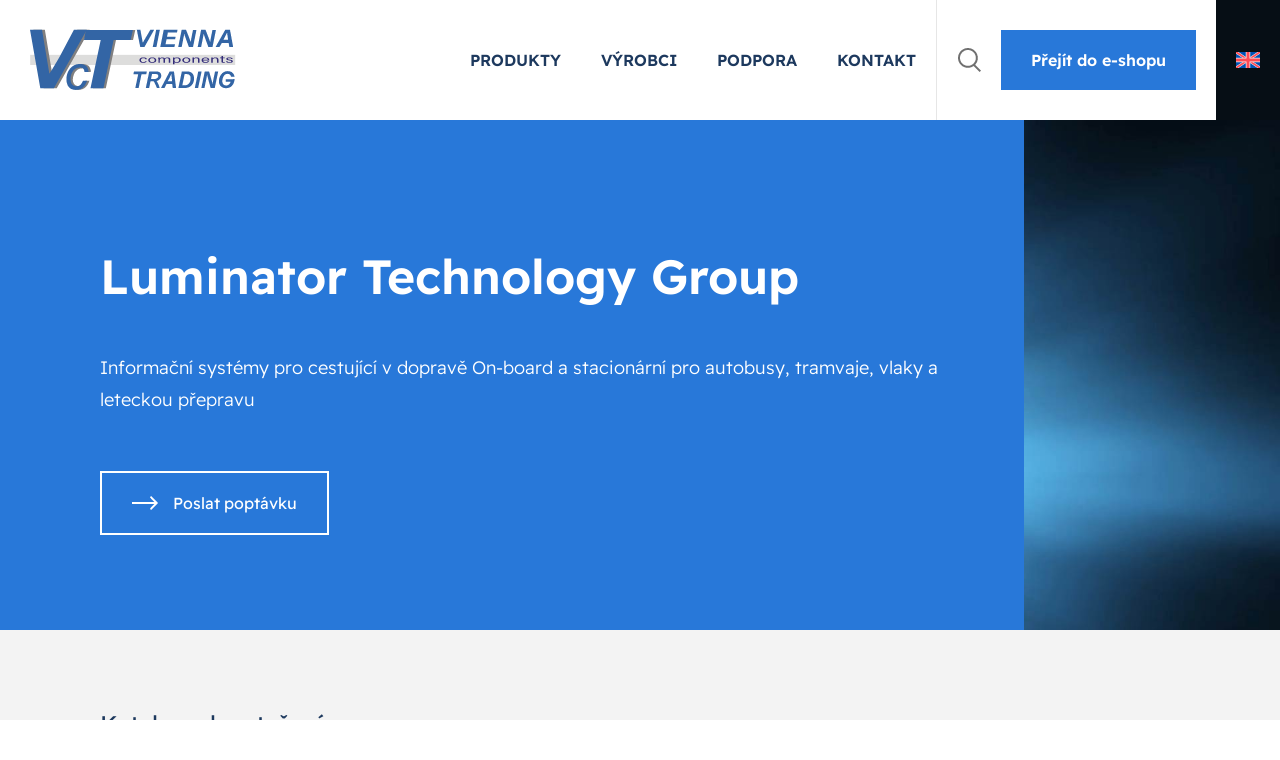

--- FILE ---
content_type: text/css
request_url: https://vicomtrade.cz/wp-content/themes/artheme/assets/css/slick-theme.css?ver=all
body_size: 577
content:
/* Arrows */
.slick-slide { -webkit-transform: translate3d(0,0,0); }
.slick-prev,
.slick-next{
    position: absolute;
    margin-top: -30px;
    top: 50%;
    font-size: 0;
    line-height: 0;
    display: block;
    width: 60px;
    height: 60px;
    padding: 0;
    cursor: pointer;
    outline: none;
    border-radius: 0;
    border: none;
    color: #fff;
    z-index: 5;
    background: #2878D9;
    transition: 350ms;
}
.slick-prev:focus,
.slick-next:focus{outline: none;}
.slick-prev:hover:before,
.slick-prev:focus:before,
.slick-next:hover:before,
.slick-next:focus:before{opacity: 1;}

.slick-prev:before,
.slick-next:before{
    font-family: 'themify', arial, sans-serif;
    font-style: normal;
    font-weight: normal;
    font-variant: normal;
    text-transform: none;
    line-height: 1;
    font-size: 20px;
    -webkit-font-smoothing: antialiased;
}
.slick-prev{left: -61px}
.slick-prev:before{
    content: "\e64a";
}
.slick-next{right: -61px}
.slick-next:before{
    content: "\e649";
}
.slick-prev:hover,
.slick-next:hover{
    background: #000;
    color: #fff;
}
.slick-dots{
    position: absolute;
    top: 0;
    right: -45px;
    margin: 0;
    padding: 0;
    list-style: none;
}
.slick-dots li{
    position: relative;
    width: 10px;
    height: 10px;
    border-radius: 100%;
    border: 2px solid rgba(255,255,255,0.65);
    margin: 0 0 15px 0;
    padding: 0;
    box-sizing: border-box;
    cursor: pointer;
    transition: 350ms;
}
.slick-dots li:hover{
    border-color: #fff;
}
.slick-dots li.slick-active{
    border-color: #fff;
    background: #fff;
}
.slick-dots li button{
    font-size: 0;
    line-height: 0;
    display: block;
    width: 12px;
    height: 12px;
    cursor: pointer;
    color: transparent;
    border: 0;
    outline: none;
    background: transparent;
}
.slick-dots li button:hover,
.slick-dots li button:focus{
    outline: none;
}
.slick-dots li button:hover:before,
.slick-dots li button:focus:before{
    opacity: 1;
}


--- FILE ---
content_type: text/css
request_url: https://vicomtrade.cz/wp-content/themes/artheme/fonts/font-face.css?ver=all
body_size: 380
content:
@font-face {
    font-family: 'readex-regular';
    src: url('ReadexPro-Regular.eot');
    src: url('ReadexPro-Regular.eot?#iefix') format('embedded-opentype'),
        url('ReadexPro-Regular.woff2') format('woff2'),
        url('ReadexPro-Regular.woff') format('woff'),
        url('ReadexPro-Regular.ttf') format('truetype');
    font-weight: normal;
    font-style: normal;
    font-display: swap;
}

@font-face {
    font-family: 'readex-semibold';
    src: url('ReadexPro-SemiBold.eot');
    src: url('ReadexPro-SemiBold.eot?#iefix') format('embedded-opentype'),
        url('ReadexPro-SemiBold.woff2') format('woff2'),
        url('ReadexPro-SemiBold.woff') format('woff'),
        url('ReadexPro-SemiBold.ttf') format('truetype');
    font-weight: 600;
    font-style: normal;
    font-display: swap;
}

@font-face {
    font-family: 'readex-light';
    src: url('ReadexPro-Light.eot');
    src: url('ReadexPro-Light.eot?#iefix') format('embedded-opentype'),
        url('ReadexPro-Light.woff2') format('woff2'),
        url('ReadexPro-Light.woff') format('woff'),
        url('ReadexPro-Light.ttf') format('truetype');
    font-weight: 300;
    font-style: normal;
    font-display: swap;
}


.light{
    font-family: 'readex-light', Arial, Helvetica, sans-serif;
    font-weight: 300;
    font-style: normal;
    font-display: swap;
}
body,input,button,textarea, select,
h1,h2,h3,h4,h5,h6{
    font-family: 'readex-regular',Arial, Helvetica, sans-serif;
    font-weight: 400;
    font-style: normal;
    font-display: swap;
}
strong,.bold,b{
    font-family: 'readex-semibold', Arial, Helvetica, sans-serif;
    font-weight: 600;
    font-style: normal;
    font-display: swap;
}

.entry-content h2{
    position: relative;
    font-size: 30px;
    line-height: 1.3em;
    margin-top: 0px;
    margin-bottom: 0px;
}


--- FILE ---
content_type: text/css
request_url: https://vicomtrade.cz/wp-content/themes/artheme/assets/css/ar-grid.css?ver=all
body_size: 1474
content:
.ar-grid,.ar-item{position:relative;margin:0;padding:0}.ar-grid{display:flex;flex-wrap:wrap}.add-margin-1{margin:0 -1px}.add-margin-1 .ar-item{margin:0 1px 2px}.add-margin-10{margin:0 -5px}.add-margin-10 .ar-item{margin:0 5px 10px}.add-margin-20{margin:0 -10px}.add-margin-20 .ar-item{margin:0 10px 20px}.add-margin-30{margin:0 -15px}.add-margin-30 .ar-item{margin:0 15px 30px}.ar-2-columns .ar-item{width:calc(100% * (1/2) - 0px - 0px - 0px)}.ar-3-columns .ar-item{width:calc(100% * (1/3) - 0px - 0px - 0px)}.ar-4-columns .ar-item{width:calc(100% * (1/4) - 0px - 0px - 0px)}.ar-5-columns .ar-item{width:calc(100% * (1/5) - 0px - 0px - 0px)}.ar-6-columns .ar-item{width:calc(100% * (1/6) - 0px - 0px - 0px)}.ar-7-columns .ar-item{width:calc(100% * (1/7) - 0px - 0px - 0px)}.ar-8-columns .ar-item{width:calc(100% * (1/8) - 0px - 0px - 0px)}.ar-9-columns .ar-item{width:calc(100% * (1/9) - 0px - 0px - 0px)}.ar-10-columns .ar-item{width:calc(100% * (1/10) - 0px - 0px - 0px)}.ar-11-columns .ar-item{width:calc(100% * (1/11) - 0px - 0px - 0px)}.ar-12-columns .ar-item{width:calc(100% * (1/12) - 0px - 0px - 0px)}.add-margin-1.ar-3-columns .ar-item{width:calc(100% * (1/3) - 0px - 0px - 2px)}.add-margin-1.ar-2-columns .ar-item{width:calc(100% * (1/2) - 0px - 0px - 2px)}.add-margin-1.ar-4-columns .ar-item{width:calc(100% * (1/4) - 0px - 0px - 2px)}.add-margin-1.ar-5-columns .ar-item{width:calc(100% * (1/5) - 0px - 0px - 2px)}.add-margin-1.ar-6-columns .ar-item{width:calc(100% * (1/6) - 0px - 0px - 2px)}.add-margin-1.ar-7-columns .ar-item{width:calc(100% * (1/7) - 0px - 0px - 2px)}.add-margin-1.ar-8-columns .ar-item{width:calc(100% * (1/8) - 0px - 0px - 2px)}.add-margin-1.ar-9-columns .ar-item{width:calc(100% * (1/9) - 0px - 0px - 2px)}.add-margin-1.ar-10-columns .ar-item{width:calc(100% * (1/10) - 0px - 0px - 2px)}.add-margin-1.ar-11-columns .ar-item{width:calc(100% * (1/11) - 0px - 0px - 2px)}.add-margin-1.ar-12-columns .ar-item{width:calc(100% * (1/12) - 0px - 0px - 2px)}.add-margin-10.ar-3-columns .ar-item{width:calc(100% * (1/3) - 0px - 0px - 10px)}.add-margin-10.ar-2-columns .ar-item{width:calc(100% * (1/2) - 0px - 0px - 10px)}.add-margin-10.ar-4-columns .ar-item{width:calc(100% * (1/4) - 0px - 0px - 10px)}.add-margin-10.ar-5-columns .ar-item{width:calc(100% * (1/5) - 0px - 0px - 10px)}.add-margin-10.ar-6-columns .ar-item{width:calc(100% * (1/6) - 0px - 0px - 10px)}.add-margin-10.ar-7-columns .ar-item{width:calc(100% * (1/7) - 0px - 0px - 10px)}.add-margin-10.ar-8-columns .ar-item{width:calc(100% * (1/8) - 0px - 0px - 10px)}.add-margin-10.ar-9-columns .ar-item{width:calc(100% * (1/9) - 0px - 0px - 10px)}.add-margin-10.ar-10-columns .ar-item{width:calc(100% * (1/10) - 0px - 0px - 10px)}.add-margin-10.ar-11-columns .ar-item{width:calc(100% * (1/11) - 0px - 0px - 10px)}.add-margin-10.ar-12-columns .ar-item{width:calc(100% * (1/12) - 0px - 0px - 10px)}.add-margin-20.ar-3-columns .ar-item{width:calc(100% * (1/3) - 0px - 0px - 20px)}.add-margin-20.ar-2-columns .ar-item{width:calc(100% * (1/2) - 0px - 0px - 20px)}.add-margin-20.ar-4-columns .ar-item{width:calc(100% * (1/4) - 0px - 0px - 20px)}.add-margin-20.ar-5-columns .ar-item{width:calc(100% * (1/5) - 0px - 0px - 20px)}.add-margin-20.ar-6-columns .ar-item{width:calc(100% * (1/6) - 0px - 0px - 20px)}.add-margin-20.ar-7-columns .ar-item{width:calc(100% * (1/7) - 0px - 0px - 20px)}.add-margin-20.ar-8-columns .ar-item{width:calc(100% * (1/8) - 0px - 0px - 20px)}.add-margin-20.ar-9-columns .ar-item{width:calc(100% * (1/9) - 0px - 0px - 20px)}.add-margin-20.ar-10-columns .ar-item{width:calc(100% * (1/10) - 0px - 0px - 20px)}.add-margin-20.ar-11-columns .ar-item{width:calc(100% * (1/11) - 0px - 0px - 20px)}.add-margin-20.ar-12-columns .ar-item{width:calc(100% * (1/12) - 0px - 0px - 20px)}.add-margin-30.ar-3-columns .ar-item{width:calc(100% * (1/3) - 0px - 0px - 30px)}.add-margin-30.ar-2-columns .ar-item{width:calc(100% * (1/2) - 0px - 0px - 30px)}.add-margin-30.ar-4-columns .ar-item{width:calc(100% * (1/4) - 0px - 0px - 30px)}.add-margin-30.ar-5-columns .ar-item{width:calc(100% * (1/5) - 0px - 0px - 30px)}.add-margin-30.ar-6-columns .ar-item{width:calc(100% * (1/6) - 0px - 0px - 30px)}.add-margin-30.ar-7-columns .ar-item{width:calc(100% * (1/7) - 0px - 0px - 30px)}.add-margin-30.ar-8-columns .ar-item{width:calc(100% * (1/8) - 0px - 0px - 30px)}.add-margin-30.ar-9-columns .ar-item{width:calc(100% * (1/9) - 0px - 0px - 30px)}.add-margin-30.ar-10-columns .ar-item{width:calc(100% * (1/10) - 0px - 0px - 30px)}.add-margin-30.ar-11-columns .ar-item{width:calc(100% * (1/11) - 0px - 0px - 30px)}.add-margin-30.ar-12-columns .ar-item{width:calc(100% * (1/12) - 0px - 0px - 30px)}.ar-item.col-1{width:calc(8.333333333333333% - 0px - 0px)}.ar-item.col-2{width:calc(16.66666666666667% - 0px - 0px)}.ar-item.col-3{width:calc(25% - 0px - 0px)}.ar-item.col-4{width:calc(33.33333333333333% - 0px - 0px)}.ar-item.col-5{width:calc(41.66666666666667% - 0px - 0px)}.ar-item.col-6{width:calc(50% - 0px - 0px)}.ar-item.col-7{width:calc(58.33333333333333% - 0px - 0px)}.ar-item.col-8{width:calc(66.66666666666667% - 0px - 0px)}.ar-item.col-9{width:calc(75% - 0px - 0px)}.ar-item.col-10{width:calc(83.33333333333333% - 0px - 0px)}.ar-item.col-11{width:calc(91.66666666666667% - 0px - 0px)}.ar-item.col-12{width:calc(100% - 0px - 0px)}.add-margin-1 .ar-item.col-1{width:calc(8.333333333333333% - 1px - 1px)}.add-margin-1 .ar-item.col-2{width:calc(16.66666666666667% - 1px - 1px)}.add-margin-1 .ar-item.col-3{width:calc(25% - 1px - 1px)}.add-margin-1 .ar-item.col-4{width:calc(33.33333333333333% - 1px - 1px)}.add-margin-1 .ar-item.col-5{width:calc(41.66666666666667% - 1px - 1px)}.add-margin-1 .ar-item.col-6{width:calc(50% - 1px - 1px)}.add-margin-1 .ar-item.col-7{width:calc(58.33333333333333% - 1px - 1px)}.add-margin-1 .ar-item.col-8{width:calc(66.66666666666667% - 1px - 1px)}.add-margin-1 .ar-item.col-9{width:calc(75% - 1px - 1px)}.add-margin-1 .ar-item.col-10{width:calc(83.33333333333333% - 1px - 1px)}.add-margin-1 .ar-item.col-11{width:calc(91.66666666666667% - 1px - 1px)}.add-margin-1 .ar-item.col-12{width:calc(100% - 1px - 1px)}.add-margin-10 .ar-item.col-1{width:calc(8.333333333333333% - 5px - 5px)}.add-margin-10 .ar-item.col-2{width:calc(16.66666666666667% - 5px - 5px)}.add-margin-10 .ar-item.col-3{width:calc(25% - 5px - 5px)}.add-margin-10 .ar-item.col-4{width:calc(33.33333333333333% - 5px - 5px)}.add-margin-10 .ar-item.col-5{width:calc(41.66666666666667% - 5px - 5px)}.add-margin-10 .ar-item.col-6{width:calc(50% - 5px - 5px)}.add-margin-10 .ar-item.col-7{width:calc(58.33333333333333% - 5px - 5px)}.add-margin-10 .ar-item.col-8{width:calc(66.66666666666667% - 5px - 5px)}.add-margin-10 .ar-item.col-9{width:calc(75% - 5px - 5px)}.add-margin-10 .ar-item.col-10{width:calc(83.33333333333333% - 5px - 5px)}.add-margin-10 .ar-item.col-11{width:calc(91.66666666666667% - 5px - 5px)}.add-margin-10 .ar-item.col-12{width:calc(100% - 5px - 5px)}.add-margin-20 .ar-item.col-1{width:calc(8.333333333333333% - 10px - 10px)}.add-margin-20 .ar-item.col-2{width:calc(16.66666666666667% - 10px - 10px)}.add-margin-20 .ar-item.col-3{width:calc(25% - 10px - 10px)}.add-margin-20 .ar-item.col-4{width:calc(33.33333333333333% - 10px - 10px)}.add-margin-20 .ar-item.col-5{width:calc(41.66666666666667% - 10px - 10px)}.add-margin-20 .ar-item.col-6{width:calc(50% - 10px - 10px)}.add-margin-20 .ar-item.col-7{width:calc(58.33333333333333% - 10px - 10px)}.add-margin-20 .ar-item.col-8{width:calc(66.66666666666667% - 10px - 10px)}.add-margin-20 .ar-item.col-9{width:calc(75% - 10px - 10px)}.add-margin-20 .ar-item.col-10{width:calc(83.33333333333333% - 10px - 10px)}.add-margin-20 .ar-item.col-11{width:calc(91.66666666666667% - 10px - 10px)}.add-margin-20 .ar-item.col-12{width:calc(100% - 10px - 10px)}.add-margin-30 .ar-item.col-1{width:calc(8.333333333333333% - 15px - 15px)}.add-margin-30 .ar-item.col-2{width:calc(16.66666666666667% - 15px - 15px)}.add-margin-30 .ar-item.col-3{width:calc(25% - 15px - 15px)}.add-margin-30 .ar-item.col-4{width:calc(33.33333333333333% - 15px - 15px)}.add-margin-30 .ar-item.col-5{width:calc(41.66666666666667% - 15px - 15px)}.add-margin-30 .ar-item.col-6{width:calc(50% - 15px - 15px)}.add-margin-30 .ar-item.col-7{width:calc(58.33333333333333% - 15px - 15px)}.add-margin-30 .ar-item.col-8{width:calc(66.66666666666667% - 15px - 15px)}.add-margin-30 .ar-item.col-9{width:calc(75% - 15px - 15px)}.add-margin-30 .ar-item.col-10{width:calc(83.33333333333333% - 15px - 15px)}.add-margin-30 .ar-item.col-11{width:calc(91.66666666666667% - 15px - 15px)}.add-margin-30 .ar-item.col-12{width:calc(100% - 15px - 15px)}.ar-align-center{align-items:center}.ar-align-top{align-items:flex-start}.ar-align-bottom{align-items:flex-end}.ar-justify-start{justify-content:flex-start}.ar-justify-end{justify-content:flex-end}.ar-justify-center{justify-content:center}@media screen and (max-width :1400px){.ar-11-columns .ar-item,.ar-12-columns .ar-item{width:calc(100% * (1/10) - 0px - 0px - 0px)}.add-margin-1.ar-11-columns .ar-item,.add-margin-1.ar-12-columns .ar-item{width:calc(100% * (1/10) - 0px - 0px - 2px)}.add-margin-10.ar-11-columns .ar-item,.add-margin-10.ar-12-columns .ar-item{width:calc(100% * (1/10) - 0px - 0px - 10px)}.add-margin-20.ar-11-columns .ar-item,.add-margin-20.ar-12-columns .ar-item{width:calc(100% * (1/10) - 0px - 0px - 20px)}.add-margin-30.ar-11-columns .ar-item,.add-margin-30.ar-12-columns .ar-item{width:calc(100% * (1/10) - 0px - 0px - 30px)}.add-margin-30 .ar-item.col-1{width:calc(8.333333333333333% - 15px - 15px)}.add-margin-30 .ar-item.col-11{width:calc(100% - 15px - 15px)}}@media screen and (max-width :1300px){.ar-10-columns .ar-item,.ar-11-columns .ar-item,.ar-12-columns .ar-item,.ar-9-columns .ar-item{width:calc(100% * (1/8) - 0px - 0px - 0px)}.add-margin-1.ar-10-columns .ar-item,.add-margin-1.ar-11-columns .ar-item,.add-margin-1.ar-12-columns .ar-item,.add-margin-1.ar-9-columns .ar-item{width:calc(100% * (1/8) - 0px - 0px - 2px)}.add-margin-10.ar-10-columns .ar-item,.add-margin-10.ar-11-columns .ar-item,.add-margin-10.ar-12-columns .ar-item,.add-margin-10.ar-9-columns .ar-item{width:calc(100% * (1/8) - 0px - 0px - 10px)}.add-margin-20.ar-10-columns .ar-item,.add-margin-20.ar-11-columns .ar-item,.add-margin-20.ar-12-columns .ar-item,.add-margin-20.ar-9-columns .ar-item{width:calc(100% * (1/8) - 0px - 0px - 20px)}.add-margin-30.ar-10-columns .ar-item,.add-margin-30.ar-11-columns .ar-item,.add-margin-30.ar-12-columns .ar-item,.add-margin-30.ar-9-columns .ar-item{width:calc(100% * (1/8) - 0px - 0px - 30px)}.ar-item.col-1,.ar-item.col-2{width:calc(16.66666666666667% - 0px - 0px)}.ar-item.col-10,.ar-item.col-11{width:calc(100% - 0px - 0px)}.add-margin-1 .ar-item.col-1,.add-margin-1 .ar-item.col-2{width:calc(16.66666666666667% - 1px - 1px)}.add-margin-1 .ar-item.col-10,.add-margin-1 .ar-item.col-11{width:calc(100% - 1px - 1px)}.add-margin-10 .ar-item.col-1,.add-margin-10 .ar-item.col-2{width:calc(16.66666666666667% - 5px - 5px)}.add-margin-10 .ar-item.col-10,.add-margin-10 .ar-item.col-11{width:calc(100% - 5px - 5px)}.add-margin-20 .ar-item.col-1,.add-margin-20 .ar-item.col-2{width:calc(16.66666666666667% - 10px - 10px)}.add-margin-20 .ar-item.col-10,.add-margin-20 .ar-item.col-11{width:calc(100% - 10px - 10px)}.add-margin-30 .ar-item.col-1,.add-margin-30 .ar-item.col-2{width:calc(16.66666666666667% - 15px - 15px)}.add-margin-30 .ar-item.col-10,.add-margin-30 .ar-item.col-11{width:calc(100% - 15px - 15px)}}@media screen and (max-width :1200px){.add-margin-1 .ar-item.col-2,.add-margin-1 .ar-item.col-3{width:calc(25% - 1px - 1px)}.add-margin-1 .ar-item.col-9{width:calc(100% - 1px - 1px)}.add-margin-10 .ar-item.col-2,.add-margin-10 .ar-item.col-3{width:calc(25% - 5px - 5px)}.add-margin-10 .ar-item.col-9{width:calc(100% - 5px - 5px)}.add-margin-20 .ar-item.col-2,.add-margin-20 .ar-item.col-3{width:calc(25% - 10px - 10px)}.add-margin-20 .ar-item.col-9{width:calc(100% - 10px - 10px)}.add-margin-30 .ar-item.col-2,.add-margin-30 .ar-item.col-3{width:calc(25% - 15px - 15px)}.add-margin-30 .ar-item.col-9{width:calc(100% - 15px - 15px)}}@media screen and (max-width :1100px){.ar-10-columns .ar-item,.ar-11-columns .ar-item,.ar-12-columns .ar-item,.ar-8-columns .ar-item,.ar-9-columns .ar-item{width:calc(100% * (1/7) - 0px - 0px - 0px)}.add-margin-1.ar-10-columns .ar-item,.add-margin-1.ar-11-columns .ar-item,.add-margin-1.ar-12-columns .ar-item,.add-margin-1.ar-8-columns .ar-item,.add-margin-1.ar-9-columns .ar-item{width:calc(100% * (1/7) - 0px - 0px - 2px)}.add-margin-10.ar-10-columns .ar-item,.add-margin-10.ar-11-columns .ar-item,.add-margin-10.ar-12-columns .ar-item,.add-margin-10.ar-8-columns .ar-item,.add-margin-10.ar-9-columns .ar-item{width:calc(100% * (1/7) - 0px - 0px - 10px)}.add-margin-20.ar-10-columns .ar-item,.add-margin-20.ar-11-columns .ar-item,.add-margin-20.ar-12-columns .ar-item,.add-margin-20.ar-8-columns .ar-item,.add-margin-20.ar-9-columns .ar-item{width:calc(100% * (1/7) - 0px - 0px - 20px)}.add-margin-30.ar-10-columns .ar-item,.add-margin-30.ar-11-columns .ar-item,.add-margin-30.ar-12-columns .ar-item,.add-margin-30.ar-8-columns .ar-item,.add-margin-30.ar-9-columns .ar-item{width:calc(100% * (1/7) - 0px - 0px - 30px)}.ar-item.col-3,.ar-item.col-4{width:calc(33.33333333333333% - 0px - 0px)}.ar-item.col-8{width:calc(100% - 0px - 0px)}.add-margin-1 .ar-item.col-3,.add-margin-1 .ar-item.col-4{width:calc(33.33333333333333% - 1px - 1px)}.add-margin-1 .ar-item.col-8{width:calc(100% - 1px - 1px)}.add-margin-10 .ar-item.col-3,.add-margin-10 .ar-item.col-4{width:calc(33.33333333333333% - 5px - 5px)}.add-margin-10 .ar-item.col-8{width:calc(100% - 5px - 5px)}.add-margin-20 .ar-item.col-3,.add-margin-20 .ar-item.col-4{width:calc(33.33333333333333% - 10px - 10px)}.add-margin-20 .ar-item.col-8{width:calc(100% - 10px - 10px)}.add-margin-30 .ar-item.col-3,.add-margin-30 .ar-item.col-4{width:calc(33.33333333333333% - 15px - 15px)}.add-margin-30 .ar-item.col-8{width:calc(100% - 15px - 15px)}}@media screen and (max-width :1000px){.ar-4-columns .ar-item,.ar-5-columns .ar-item{width:calc(100% * (1/2) - 0px - 0px - 0px)}.ar-6-columns .ar-item{width:calc(100% * (1/3) - 0px - 0px - 0px)}.ar-7-columns .ar-item{width:calc(100% * (1/4) - 0px - 0px - 0px)}.ar-10-columns .ar-item,.ar-11-columns .ar-item,.ar-12-columns .ar-item,.ar-8-columns .ar-item,.ar-9-columns .ar-item{width:calc(100% * (1/6) - 0px - 0px - 0px)}.add-margin-1.ar-4-columns .ar-item,.add-margin-1.ar-5-columns .ar-item{width:calc(100% * (1/2) - 0px - 0px - 2px)}.add-margin-1.ar-6-columns .ar-item{width:calc(100% * (1/3) - 0px - 0px - 2px)}.add-margin-1.ar-7-columns .ar-item{width:calc(100% * (1/4) - 0px - 0px - 2px)}.add-margin-1.ar-10-columns .ar-item,.add-margin-1.ar-11-columns .ar-item,.add-margin-1.ar-12-columns .ar-item,.add-margin-1.ar-8-columns .ar-item,.add-margin-1.ar-9-columns .ar-item{width:calc(100% * (1/6) - 0px - 0px - 2px)}.add-margin-10.ar-4-columns .ar-item,.add-margin-10.ar-5-columns .ar-item{width:calc(100% * (1/2) - 0px - 0px - 10px)}.add-margin-10.ar-6-columns .ar-item{width:calc(100% * (1/3) - 0px - 0px - 10px)}.add-margin-10.ar-7-columns .ar-item{width:calc(100% * (1/4) - 0px - 0px - 10px)}.add-margin-10.ar-10-columns .ar-item,.add-margin-10.ar-11-columns .ar-item,.add-margin-10.ar-12-columns .ar-item,.add-margin-10.ar-8-columns .ar-item,.add-margin-10.ar-9-columns .ar-item{width:calc(100% * (1/6) - 0px - 0px - 10px)}.add-margin-20.ar-4-columns .ar-item,.add-margin-20.ar-5-columns .ar-item{width:calc(100% * (1/2) - 0px - 0px - 20px)}.add-margin-20.ar-6-columns .ar-item{width:calc(100% * (1/3) - 0px - 0px - 20px)}.add-margin-20.ar-7-columns .ar-item{width:calc(100% * (1/4) - 0px - 0px - 20px)}.add-margin-20.ar-10-columns .ar-item,.add-margin-20.ar-11-columns .ar-item,.add-margin-20.ar-12-columns .ar-item,.add-margin-20.ar-8-columns .ar-item,.add-margin-20.ar-9-columns .ar-item{width:calc(100% * (1/6) - 0px - 0px - 20px)}.add-margin-30.ar-4-columns .ar-item,.add-margin-30.ar-5-columns .ar-item{width:calc(100% * (1/2) - 0px - 0px - 30px)}.add-margin-30.ar-6-columns .ar-item{width:calc(100% * (1/3) - 0px - 0px - 30px)}.add-margin-30.ar-7-columns .ar-item{width:calc(100% * (1/4) - 0px - 0px - 30px)}.add-margin-30.ar-10-columns .ar-item,.add-margin-30.ar-11-columns .ar-item,.add-margin-30.ar-12-columns .ar-item,.add-margin-30.ar-8-columns .ar-item,.add-margin-30.ar-9-columns .ar-item{width:calc(100% * (1/6) - 0px - 0px - 30px)}.ar-item.col-4,.ar-item.col-5{width:calc(41.66666666666667% - 0px - 0px)}.ar-item.col-7{width:calc(100% - 0px - 0px)}.add-margin-1 .ar-item.col-4,.add-margin-1 .ar-item.col-5{width:calc(41.66666666666667% - 1px - 1px)}.add-margin-1 .ar-item.col-7{width:calc(100% - 1px - 1px)}.add-margin-10 .ar-item.col-4,.add-margin-10 .ar-item.col-5{width:calc(41.66666666666667% - 5px - 5px)}.add-margin-10 .ar-item.col-7{width:calc(100% - 5px - 5px)}.add-margin-20 .ar-item.col-4,.add-margin-20 .ar-item.col-5{width:calc(41.66666666666667% - 10px - 10px)}.add-margin-20 .ar-item.col-7{width:calc(100% - 10px - 10px)}.add-margin-30 .ar-item.col-4,.add-margin-30 .ar-item.col-5{width:calc(41.66666666666667% - 15px - 15px)}.add-margin-30 .ar-item.col-7{width:calc(100% - 15px - 15px)}}@media screen and (max-width :900px){.ar-3-columns .ar-item{width:calc(100% * (1/2) - 0px - 0px - 0px)}.ar-10-columns .ar-item,.ar-11-columns .ar-item,.ar-12-columns .ar-item,.ar-8-columns .ar-item,.ar-9-columns .ar-item{width:calc(100% * (1/4) - 0px - 0px - 0px)}.add-margin-1.ar-3-columns .ar-item{width:calc(100% * (1/2) - 0px - 0px - 2px)}.add-margin-1.ar-10-columns .ar-item,.add-margin-1.ar-11-columns .ar-item,.add-margin-1.ar-12-columns .ar-item,.add-margin-1.ar-8-columns .ar-item,.add-margin-1.ar-9-columns .ar-item{width:calc(100% * (1/4) - 0px - 0px - 2px)}.add-margin-10.ar-3-columns .ar-item{width:calc(100% * (1/2) - 0px - 0px - 10px)}.add-margin-10.ar-10-columns .ar-item,.add-margin-10.ar-11-columns .ar-item,.add-margin-10.ar-12-columns .ar-item,.add-margin-10.ar-8-columns .ar-item,.add-margin-10.ar-9-columns .ar-item{width:calc(100% * (1/4) - 0px - 0px - 10px)}.add-margin-20.ar-3-columns .ar-item{width:calc(100% * (1/2) - 0px - 0px - 20px)}.add-margin-20.ar-10-columns .ar-item,.add-margin-20.ar-11-columns .ar-item,.add-margin-20.ar-12-columns .ar-item,.add-margin-20.ar-8-columns .ar-item,.add-margin-20.ar-9-columns .ar-item{width:calc(100% * (1/4) - 0px - 0px - 20px)}.add-margin-30.ar-3-columns .ar-item{width:calc(100% * (1/2) - 0px - 0px - 30px)}.add-margin-30.ar-10-columns .ar-item,.add-margin-30.ar-11-columns .ar-item,.add-margin-30.ar-12-columns .ar-item,.add-margin-30.ar-8-columns .ar-item,.add-margin-30.ar-9-columns .ar-item{width:calc(100% * (1/4) - 0px - 0px - 30px)}.ar-item.col-5,.ar-item.col-6{width:calc(100% - 0px - 0px)}.add-margin-1 .ar-item.col-5{width:calc(5100% - 1px - 1px)}.add-margin-1 .ar-item.col-6{width:calc(100% - 1px - 1px)}.add-margin-10 .ar-item.col-5,.add-margin-10 .ar-item.col-6{width:calc(100% - 5px - 5px)}.add-margin-20 .ar-item.col-5,.add-margin-20 .ar-item.col-6{width:calc(100% - 10px - 10px)}.add-margin-30 .ar-item.col-5,.add-margin-30 .ar-item.col-6{width:calc(100% - 15px - 15px)}}@media screen and (max-width :800px){.ar-2-columns .ar-item{width:calc(100% * (1/1) - 0px - 0px - 0px)}.ar-7-columns .ar-item,.ar-8-columns .ar-item,.ar-9-columns .ar-item{width:calc(100% * (1/3) - 0px - 0px - 0px)}.add-margin-1.ar-2-columns .ar-item{width:calc(100% * (1/1) - 0px - 0px - 2px)}.add-margin-1.ar-7-columns .ar-item,.add-margin-1.ar-8-columns .ar-item,.add-margin-1.ar-9-columns .ar-item{width:calc(100% * (1/3) - 0px - 0px - 2px)}.add-margin-10.ar-2-columns .ar-item{width:calc(100% * (1/1) - 0px - 0px - 10px)}.add-margin-10.ar-7-columns .ar-item,.add-margin-10.ar-8-columns .ar-item,.add-margin-10.ar-9-columns .ar-item{width:calc(100% * (1/3) - 0px - 0px - 10px)}.add-margin-20.ar-2-columns .ar-item{width:calc(100% * (1/1) - 0px - 0px - 20px)}.add-margin-20.ar-7-columns .ar-item,.add-margin-20.ar-8-columns .ar-item,.add-margin-20.ar-9-columns .ar-item{width:calc(100% * (1/3) - 0px - 0px - 20px)}.add-margin-30.ar-2-columns .ar-item{width:calc(100% * (1/1) - 0px - 0px - 30px)}.add-margin-30.ar-7-columns .ar-item,.add-margin-30.ar-8-columns .ar-item,.add-margin-30.ar-9-columns .ar-item{width:calc(100% * (1/3) - 0px - 0px - 30px)}.ar-item.col-1{width:calc(33.33333333333333% - 0px - 0px)}.ar-item.col-2{width:calc(50% - 0px - 0px)}.ar-item.col-3{width:calc(66.66666666666666% - 0px - 0px)}.ar-item.col-4{width:calc(75% - 0px - 0px)}.ar-item.col-5{width:calc(100% - 0px - 0px)}.add-margin-1 .ar-item.col-1{width:calc(33.33333333333333% - 1px - 1px)}.add-margin-1 .ar-item.col-2{width:calc(50% - 1px - 1px)}.add-margin-1 .ar-item.col-3{width:calc(66.66666666666666% - 1px - 1px)}.add-margin-1 .ar-item.col-4{width:calc(75% - 1px - 1px)}.add-margin-1 .ar-item.col-5{width:calc(100% - 1px - 1px)}.add-margin-10 .ar-item.col-1{width:calc(33.33333333333333% - 5px - 5px)}.add-margin-10 .ar-item.col-2{width:calc(50% - 5px - 5px)}.add-margin-10 .ar-item.col-3{width:calc(66.66666666666666% - 5px - 5px)}.add-margin-10 .ar-item.col-4{width:calc(75% - 5px - 5px)}.add-margin-10 .ar-item.col-5{width:calc(100% - 5px - 5px)}.add-margin-20 .ar-item.col-1{width:calc(33.33333333333333% - 10px - 10px)}.add-margin-20 .ar-item.col-2{width:calc(50% - 10px - 10px)}.add-margin-20 .ar-item.col-3{width:calc(66.66666666666666% - 10px - 10px)}.add-margin-20 .ar-item.col-4{width:calc(75% - 10px - 10px)}.add-margin-20 .ar-item.col-5{width:calc(100% - 10px - 10px)}.add-margin-30 .ar-item.col-1{width:calc(33.33333333333333% - 15px - 15px)}.add-margin-30 .ar-item.col-2{width:calc(50% - 15px - 15px)}.add-margin-30 .ar-item.col-3{width:calc(66.66666666666666% - 15px - 15px)}.add-margin-30 .ar-item.col-4{width:calc(75% - 15px - 15px)}.add-margin-30 .ar-item.col-5{width:calc(100% - 15px - 15px)}}@media screen and (max-width :700px){.ar-3-columns .ar-item{width:calc(100% * (1/1) - 0px - 0px - 0px)}.add-margin-1.ar-3-columns .ar-item{width:calc(100% * (1/1) - 0px - 0px - 2px)}.add-margin-10.ar-3-columns .ar-item{width:calc(100% * (1/1) - 0px - 0px - 10px)}.add-margin-20.ar-3-columns .ar-item{width:calc(100% * (1/1) - 0px - 0px - 20px)}.add-margin-30.ar-3-columns .ar-item{width:calc(100% * (1/1) - 0px - 0px - 30px)}}@media screen and (max-width :600px){.ar-6-columns .ar-item{width:calc(100% * (1/2) - 0px - 0px - 0px)}.add-margin-1.ar-6-columns .ar-item{width:calc(100% * (1/2) - 0px - 0px - 2px)}.add-margin-10.ar-6-columns .ar-item{width:calc(100% * (1/2) - 0px - 0px - 10px)}.add-margin-20.ar-6-columns .ar-item{width:calc(100% * (1/2) - 0px - 0px - 20px)}.add-margin-30.ar-6-columns .ar-item{width:calc(100% * (1/2) - 0px - 0px - 30px)}}@media screen and (max-width :500px){.ar-item.col-1,.ar-item.col-2,.ar-item.col-3,.ar-item.col-4{width:calc(100% - 0px - 0px)}.add-margin-1 .ar-item.col-1,.add-margin-1 .ar-item.col-2,.add-margin-1 .ar-item.col-3,.add-margin-1 .ar-item.col-4{width:calc(100% - 1px - 1px)}.add-margin-10 .ar-item.col-1,.add-margin-10 .ar-item.col-2,.add-margin-10 .ar-item.col-3,.add-margin-10 .ar-item.col-4{width:calc(100% - 5px - 5px)}.add-margin-20 .ar-item.col-1,.add-margin-20 .ar-item.col-2,.add-margin-20 .ar-item.col-3,.add-margin-20 .ar-item.col-4{width:calc(100% - 10px - 10px)}.add-margin-30 .ar-item.col-1,.add-margin-30 .ar-item.col-2,.add-margin-30 .ar-item.col-3,.add-margin-30 .ar-item.col-4{width:calc(100% - 15px - 15px)}}

--- FILE ---
content_type: text/css
request_url: https://vicomtrade.cz/wp-content/themes/artheme/assets/css/ar-front-style.css?ver=all
body_size: 650
content:
body{
    margin: 0;
    padding: 0;
}
/*-------------------------------------------*
 *		          FONT - SIZES
 *------------------------------------------*/
.has-8-font-size,.has-10-font-size,.has-12-font-size,.has-14-font-size,.has-16-font-size,.has-18-font-size,
.has-20-font-size,.has-22-font-size,.has-24-font-size,.has-26-font-size,.has-28-font-size,.has-30-font-size,
.has-32-font-size,.has-34-font-size,.has-36-font-size,.has-38-font-size,.has-40-font-size,.has-42-font-size,
.has-44-font-size,.has-46-font-size,.has-48-font-size,.has-50-font-size,.has-52-font-size,.has-54-font-size,
.has-56-font-size,.has-58-font-size,.has-60-font-size,.has-62-font-size,.has-64-font-size,.has-66-font-size,
.has-68-font-size,.has-70-font-size,.has-72-font-size{
    position: relative;
    line-height: 1.4em;
}
.has-8-font-size{font-size: 0.5em}
.has-10-font-size{font-size: 0.625em}
.has-12-font-size{font-size: 0.75em}
.has-14-font-size{font-size: 0.875em}
.has-16-font-size{font-size: 1em}
.has-18-font-size{font-size: 1.125em}
.has-20-font-size{font-size: 1.25em; line-height: 1.3em;}
.has-22-font-size{font-size: 1.375em; line-height: 1.3em;}
.has-24-font-size{font-size: 1.5em; line-height: 1.3em;}
.has-26-font-size{font-size: 1.625em; line-height: 1.3em;}
.has-28-font-size{font-size: 1.75em; line-height: 1.3em;}
.has-30-font-size{font-size: 1.875em; line-height: 1.2em;}
.has-32-font-size{font-size: 2em; line-height: 1.2em;}
.has-34-font-size{font-size: 2.125em; line-height: 1.2em;}
.has-36-font-size{font-size: 2.25em; line-height: 1.2em;}
.has-38-font-size{font-size: 2.375em; line-height: 1.2em;}
.has-40-font-size{font-size: 2.5em; line-height: 1.2em;}
.has-42-font-size{font-size: 2.625em; line-height: 1.2em;}
.has-44-font-size{font-size: 2.75em; line-height: 1.2em;}
.has-46-font-size{font-size: 2.875em; line-height: 1.2em;}
.has-48-font-size{font-size: 3em; line-height: 1.2em;}
.has-50-font-size{font-size: 3.125em; line-height: 1.2em;}
.has-52-font-size{font-size: 3.25em; line-height: 1.2em;}
.has-54-font-size{font-size: 3.375em; line-height: 1.2em;}
.has-56-font-size{font-size: 3.5em; line-height: 1.2em;}
.has-58-font-size{font-size: 3.625em; line-height: 1.2em;}
.has-60-font-size{font-size: 3.75em; line-height: 1.1em;}
.has-62-font-size{font-size: 3.875em; line-height: 1.1em;}
.has-64-font-size{font-size: 4em; line-height: 1.1em;}
.has-66-font-size{font-size: 4.125em; line-height: 1.1em;}
.has-68-font-size{font-size: 4.25em; line-height: 1.1em;}
.has-70-font-size{font-size: 4.375em; line-height: 1.1em;}
.has-72-font-size{font-size: 4.5em; line-height: 1.1em;}

.container,
.wp-block-group.alignwide .wp-block-group__inner-container,
.wp-block-cover.alignwide .wp-block-cover__inner-container,
.entry-content > *:not(.alignwide):not(.alignfull):not(.alignleft):not(.alignright):not(.is-style-wide){
    width: calc(100% - 200px);
}

.container{
    position: relative;
    margin: 0 auto;
}
.entry-content{
    position: relative;
    line-height: 1.5em;
}
.entry-content > * {
    margin-left: auto;
    margin-right: auto;
    margin-bottom: 1.25em;
}
.entry-content iframe{display: block;}
.entry-content .wp-block-group .wp-block-columns.alignfull{width: 100%;}
.entry-content .alignfull{margin-bottom: 0;}
.aligncenter{
    margin: 0 auto;
    text-align: center;
    display: block;
}
.wp-block-spacer{margin-bottom: 0;}
.wp-block-group.has-background{box-sizing: border-box;}
.wp-block-group.has-background.alignwide{
    /*padding: 60px 0 32px 0;*/
}
.wp-block-group.alignwide .wp-block-group__inner-container{margin: 0 auto;}
.wp-block-group.has-background{padding: 0;}

--- FILE ---
content_type: text/css
request_url: https://vicomtrade.cz/wp-content/themes/artheme/style.css?ver=2.3
body_size: 9061
content:
@charset "UTF-8";
/**
Theme Name: ABSON REAVS
Text Domain: alcapone
Version: 2.3
Requires at least: 4.7
Requires PHP: 6.0.0
Theme URI: https://www.abson.cz
Author: Abson Reavs
Author URI: https://www.abson.cz
Description: Šablona AlCapone je vyrobena pro redakční systém Wordpress. Šablona je navržená tak, aby plně využívala flexibilitu editoru bloků. Organizace a firmy mají schopnost vytvářet dynamické vstupní stránky s nekonečným rozvržením pomocí bloků skupiny a sloupce. Středový obsahový sloupec a jemně vyladěná typografie je také ideální pro tradiční blogy. Kompletní styly editorů vám poskytnou dobrou představu o tom, jak bude váš obsah vypadat, ještě před publikováním. Svému webu můžete dát osobní dotek změnou barev pozadí a zvýraznění barvy v nástroji Customizer. Barvy všech prvků na vašem webu jsou automaticky vypočítávány na základě zvolených barev, což zajišťuje vysoký a dostupný barevný kontrast pro vaše návštěvníky.
Tags: blog, one-column, custom-background, custom-colors, custom-logo, custom-menu, editor-style, featured-images, footer-widgets, full-width-template, rtl-language-support, sticky-post, theme-options, threaded-comments, translation-ready, block-styles, wide-blocks, accessibility-ready.
*/

body{
    margin: 0;
    padding: 0;
    font-size: 18px;
    background: #fff;
}
body.single-post,
body.page-template-page-gray-bg,
body.page-template-page-no-title{
    background: #F3F3F3;
}
header{
    position: relative;
    width: 100%;
    background: #fff;
}
.header-grid{
    position: relative;
    margin: 0;
    padding: 0;
    display: flex;
    flex-wrap: nowrap;
    align-items: center;
}
.header-grid .header-item{
    position: relative;
    margin: 0;
}
.header-grid .header-item .logo{
    position: relative;
    margin: 0 0 0 30px;
    width: auto;
    height: 62px;
    display: block;
}
.header-grid .header-item .logo img{
    position: relative;
    height: 100%;
    width: auto;
    display: block;
}
.header-grid .header-item.to-right{margin-left: auto;}
.header-grid .header-item.slogan{margin-left: 40px;}
.header-grid .header-item.long{
    position: relative;
    width: 1px;
    margin: 0 40px;
    height: 120px;
    background: #D6D6D6;
    opacity: 0.6;
}
.header-grid .header-item.open-in-respo{display: none;}
.header-grid .header-item.flags{
    height: 120px;
    padding: 0 23px;
    box-sizing: border-box;
    background: #060E15;
    cursor: pointer;
}
.header-grid .header-item.flags img{
    position: relative;
    top: 50%;
    margin-top: -8px;
    display: block;
}
header .main-menu{
    position: relative;
    margin: 0;
    padding: 0;
    list-style: none;
    display: flex;
    flex-wrap: nowrap;
    align-items: center;
    justify-content: center;
    font-size: 16px;
    text-transform: uppercase;
}
header .main-menu li{
    position: relative;
    margin: 0 69px 0 0;
}
header .main-menu li:nth-last-child(1){margin: 0;}
header .main-menu li a{
    position: relative;
    display: block;
    text-decoration: none;
    color: #1D395E;
}
header .main-menu li a:after{
    position: absolute;
    content: '';
    width: 0;
    height: 2px;
    left: 0;
    bottom: -5px;
    background: #1D395E;
    transition: 350ms;
}
header .main-menu li.current-menu-item a:after,
header .main-menu li a:hover:after{width: 100%;}
header .contact-menu{
    position: relative;
    display: flex;
    flex-wrap: nowrap;
    margin: 0;
    padding: 0;
    align-items: center;
    font-size: 16px;
    list-style: none;
}
header .contact-menu li{
    position: relative;
    margin: 0 40px 0 0;
}
header .contact-menu li:nth-last-child(1){margin: 0;}
header .contact-menu li a{
    position: relative;
    display: flex;
    color: #F1123F;
    text-decoration: none;
    transition: 350ms;
}
header .contact-menu li a i{
    position: relative;
    margin: 0 10px 0 0;
}
header .contact-menu li a i:before{font-size: 24px;}


header .contact-menu li a i.ti-mobile:before{
    position: relative;
    display: block;
    content: '';
    width: 24px;
    height: 24px;
    background: url('assets/img/telefon.svg') no-repeat center center;
}
header .diff li a i.ti-search:before{
    position: relative;
    display: block;
    content: '';
    width: 24px;
    height: 24px;
    background: url('assets/img/lupa.svg') no-repeat center center;
}

header .diff{
    position: relative;
    list-style: none;
    display: flex;
    flex-wrap: nowrap;
    align-items: center;
    margin: 0;
    padding: 0;
    font-size: 16px;
}
header .diff li{
    position: relative;
    margin: 0 40px 0 0;
}
header .diff li:nth-last-child(1){margin: 0;}
header .diff li a{
    position: relative;
    display: flex;
    flex-wrap: nowrap;
    text-decoration: none;
    color: #707070;
}
header .diff li.no-text a .name_of_current_page{display: none;}
header .diff li.no-text a i:before{font-size: 24px;}

header .diff li.wpml-ls-item{
    background: #060E15;
    height: 120px;
}
header .diff li.wpml-ls-item a{
    position: relative;
    padding: 52px 20px;
}
header .diff li.wpml-ls-item .sub-menu{
    position: absolute;
    margin: 0;
    padding: 0;
    list-style: none;
    z-index: -1;
    display: none;
}
header .diff li.wpml-ls-item:hover .sub-menu{
    display: block;
    z-index: 3;
}
header .diff li.wpml-ls-item .sub-menu li{
    position: relative;
    margin: 0;
    padding: 0;
    height: auto;
}
header .diff li.wpml-ls-item .sub-menu li a{
    padding: 20px 20px;
    box-sizing: border-box;
}


header .diff li.blue-bg a{
    padding: 20px 30px;
    background: #2878D9;
    color: #fff;
    transition: 350ms;
}
header .diff li.blue-bg a:hover{background: #1c559c;}
.page-title{
    position: relative;
    width: 100%;
    padding: 80px 0 20px 0;
}
.page-title h1{
    position: relative;
    margin: 0;
    padding: 0;
    font-size: 40px;
    line-height: 1em;
    color: #1D395E;
}
h1.title-hidden{
    font-size: 0;
    margin: 0;
    padding: 0;
    line-height: 0;
    height: 0;
}
.no-margin{margin-bottom: 0px;}
.wp-block-group.actual-speed-news{
    position: relative;
    padding: 30px 0;
    box-sizing: border-box;
    margin-bottom: 0px;
}
.grid-post{
    position: relative;
    margin: 0 -10px;
    display: flex;
    flex-wrap: wrap;
}
.grid-post .grid-post-item{
    position: relative;
    margin: 0 10px;
    padding: 40px;
    box-sizing: border-box;
    background: #fff;
    text-decoration: none;
    width: calc(100% * (1/3) - 0px - 0px - 20px);
}
.grid-post .grid-post-item h3{
    position: relative;
    margin: 0 0 15px 0;
    font-size: 18px;
    line-height: 1.8em;
    color: #2878D9;
}
.grid-post .grid-post-item p{
    position: relative;
    margin: 0;
    padding: 0;
    font-size: 14px;
    line-height: 1.8em;
    color: #64799B;
}
.grid-post .grid-post-item span.date{
    position: absolute;
    left: 0;
    top: -5px;
    font-size: 14px;
    line-height: 1em;
    color: #fff;
    padding: 8px 10px;
    background: #2878D9;
    box-sizing: border-box;
}
.grid-post .grid-post-item span.more{
    position: relative;
    display: inline-flex;
    color: #022153;
    align-items: center;
    line-height: 1em;
    margin: 0 0 0 15px;
}
.grid-post .grid-post-item span.more img{
    position: relative;
    display: block;
    margin: 0 10px 0 0;
    width: 20px;
    height: auto;
}
.entry-content .show-more a{
    font-size: 18px;
    line-height: 1em;
    margin-bottom: 0;
    text-decoration: none;
    color: #022153;
}
.nowest-section{
    position: relative;
    width: 100%;
    background: #2878D9;
    color: #fff;
    margin: 0 0 80px 0;
}
.nowest-section .main-content{
    position: relative;
    width: calc(50% - 100px);
    padding: 120px 0;
    box-sizing: border-box;
}
.nowest-section .main-content h2{
    font-size: 48px;
    margin: 0 0 40px 0;
}
.nowest-section .main-content p{
    position: relative;
    font-size: 18px;
    line-height: 1.8em;
}
.nowest-section .main-content span.date{
    position: relative;
    background: #428FEC;
    font-size: 14px;
    line-height: 1em;
    padding: 8px 10px;
    margin: 0 0 20px 0;
    display: table;
}
.nowest-section .main-content .more-btn{
    position: relative;
    top: 0;
    display: table;
    background: #fff;
    color: #2878D9;
    text-decoration: none;
    font-size: 16px;
    line-height: 1em;
    padding: 20px 30px;
    box-sizing: border-box;
    margin: 40px 0 0 0;
    transition: 350ms;
}
.nowest-section .main-content .more-btn img{
    position: relative;
    margin: 0 10px 0 0;
}
.nowest-section .main-content .more-btn:hover{
    top: -3px;
    box-shadow: 0px 5px 30px rgb(72, 154, 255);
}
.nowest-section .image-holder{
    position: absolute;
    top: 0;
    right: 0;
    width: 50%;
    height: 100%;
    background: #428FEC;
}
.nowest-section .image-holder span{
    position: absolute;
    top: 50%;
    left: 50%;
    font-size: 100px;
    transform: translate(-50%,-50%);
}
.nowest-section .image-holder img{
    position: relative;
    width: 100%;
    height: 100%;
    object-fit: cover;
    display: block;
}
.four-grid{
    position: relative;
    margin: 0 -15px;
    display: flex;
    flex-wrap: wrap;
}
.four-grid .item{
    position: relative;
    margin: 0 15px 30px 15px;
    background: #fff;
    text-decoration: none;
}
.three .item{width: calc(100% * (1/3) - 0px - 0px - 30px);}
.fours .item{width: calc(100% * (1/4) - 0px - 0px - 30px);}
.four-grid .item .image-holder{
    position: relative;
    width: 100%;
    padding-bottom: 74%;
}
.four-grid .item .image-holder img{
    position: absolute;
    width: 100%;
    height: 100%;
    object-fit: cover;
}
.four-grid .item .text-holder{
    position: relative;
    padding: 40px;
    box-sizing: border-box;
}
.four-grid .item .text-holder h3{
    position: relative;
    margin: 0;
    padding: 0;
    font-size: 18px;
    line-height: 1.8em;
    color: #2878D9;
}
.four-grid .item span.date{
    position: absolute;
    font-size: 14px;
    line-height: 1em;
    color: #fff;
    background: #2878D9;
    padding: 8px 10px;
    top: -8px;
    left: 0;
}
.four-grid .item p{
    position: relative;
    font-size: 14px;
    color: #64799B;
    line-height: 1.8em;
}
.four-grid .item p span.more{
    position: relative;
    margin: 0 0 0 10px;
    color: #022153;
}
.four-grid .item p span.more img{
    position: relative;
    width: 20px;
    height: auto;
    margin: 0 8px 0 0;
}
.single-image-holder{
    position: relative;
    width: 100%;
    height: 770px;
    background: rgb(185, 185, 185);
}
.single-image-holder img{
    position: relative;
    width: 100%;
    height: 100%;
    object-fit: cover;
}
.single-content{
    position: relative;
    width: 1300px;
    margin: -165px auto 80px auto;
    padding: 80px;
    box-sizing: border-box;
    background: #fff;
    color: #3A3A3A;
}
.single-content h1{
    position: relative;
    margin: 0 0 30px 0;
    font-size: 48px;
    line-height: 1.3em;
    color: #060E15;
}
.single-content p{
    position: relative;
    line-height: 1.8em;
    font-family: 'readex-light', Arial, Helvetica, sans-serif;
    font-weight: 300;
    font-style: normal;
    font-display: swap;
}
.single-content h2{color: #1D395E;}

.post-single-post{
    position: relative;
    width: 1300px;
    margin: 20px auto 150px auto;
}
.post-single-post .container{width: 100%;}

.box-grid{
    position: relative;
    margin: 0 -7px;
    padding: 0;
    display: flex;
    flex-wrap: wrap;
}
.box-grid .item{
    position: relative;
    margin: 0 7px 14px 7px;
    text-decoration: none;
    color: #1D395E;
    font-size: 20px;
    line-height: 1em;
    width: calc(100% * (1/5) - 0px - 0px - 14px);
    border: 1px solid #fff;
    background: #fff;
    text-align: center;
    box-sizing: border-box;
    transition: 350ms;
}
.box-grid .item .logo-holder{
    position: relative;
    width: 100%;
    height: 190px;
}
.box-grid .item .logo-holder img{
    position: absolute;
    top: 50%;
    left: 50%;
    transform: translate(-50%,-50%);
}
.box-grid .item h4{
    position: relative;
    margin: 0;
    padding: 0;
}
.box-grid .item .btn{
    position: relative;
    padding: 20px 0;
    margin: 35px 0 0 0;
    font-size: 14px;
    line-height: 1em;
    transition: 350ms;
}
.box-grid .item .btn:before{
    position: absolute;
    content: '';
    width: 80%;
    height: 1px;
    background: #D6D6D6;
    top: 0;
    left: 10%;
    opacity: 0.47;
}
.box-grid .item:hover{
    border-color: #428FEC;
        box-shadow: 0px 5px 30px  rgba(66, 143, 236,0.2);
}
.box-grid .item:hover .btn{
    background: #428FEC;
    color: #fff;
}
.scope{
    position: relative;
    margin: 0;
    padding: 0;
    display: flex;
    flex-wrap: wrap;
}
.scope .blue-side,
.scope .map-side{
    position: relative;
}
.scope .blue-side{
    width: 63.1%;
    background: #2878D9;
    padding: 100px;
    box-sizing: border-box;
    color: #fff;
}
.scope .blue-side h1{
    position: relative;
    margin: 0;
    padding: 0;
    font-size: 48px;
    line-height: 1.2em;
}
.scope .map-side{width: 36.9%;}
.scope .blue-side .bg-blue{
    background: #428FEC;
    color: #fff;
    padding: 30px 40px;
    box-sizing: border-box;
}
.scope .blue-side .bg-blue p.light{line-height: 1.5em;}
.wp-block-table td, .wp-block-table th{padding: 0 0 3px 0; border: none;}
.wp-block-columns.white-bg{
    position: relative;
    background: #fff;
    color: #1D395E;
    padding: 60px 60px 40px 60px;
    box-sizing: border-box;
}
.wp-block-columns.white-bg h2{
    position: relative;
    margin: 0;
    padding: 0;
    font-size: 24px;
    line-height: 1em;
}
.wpcf7-form{position: relative;}
.wpcf7-form p{
    position: relative;
    display: flex;
    margin: 0 -15px;
    padding: 0;
    flex-wrap: wrap;
    align-items: center;
}
.wpcf7-form p br{display: none;}
.wpcf7-form p label{
    position: relative;
    width: 100%;
    margin: 0 15px 30px 15px;
}
.wpcf7-form p label.half{width: calc(100% * (1/2) - 0px - 0px - 30px)}
.wpcf7-form p label input,
.wpcf7-form p label textarea{
    position: relative;
    width: 100%;
    background: #F3F3F3;
    font-size: 16px;
    padding: 17px 20px;
    box-sizing: border-box;
    border: none;
}
.wpcf7-form p label textarea:focus,
.wpcf7-form p label input:focus{outline: none;}
.wpcf7-form p label textarea{height: 150px;}
.wpcf7-form p label input.wpcf7-form-control.wpcf7-submit{
    background: #2878D9;
    color: #fff;
    cursor: pointer;
    transition: 350ms;
}
.wpcf7-form p label input.wpcf7-form-control.wpcf7-submit:hover{background: #1a5cac;}
.wpcf7-form p label span.simple-text{
    font-size: 14px;
}
.wpcf7-spinner{
    position: absolute;
    top: 15px;
    left: 0;
}
.wpcf7 form .wpcf7-response-output{
    margin: 0;
    font-size: 14px;
}
.blue-content{
    position: relative;
    width: 100%;
    background: #2878D9;
    color: #fff;
    padding: 80px 0 0 0;
    box-sizing: border-box;
}
.blue-content.center-text{
    text-align: center;
}
.blue-content h1{
    position: relative;
    margin: 0 0 30px 0;
    padding: 0;
    display: block;
    font-size: 40px;
}
.blue-content .desc{
    position: relative;
    font-size: 18px;
    line-height: 1.8em;
    padding: 0 0 50px 0;
    box-sizing: border-box;
}
.search-module{
    position: relative;
    width: 860px;
    margin: 0 auto;
    padding-bottom: 80px;
    box-sizing: border-box;
}
.search-module label{
    position: relative;
    width: 100%;
    display: block;
}
.search-module label input[type="text"]{
    position: relative;
    width: 100%;
    padding: 20px 40px;
    box-sizing: border-box;
    border: none;
    background: #fff;
    font-size: 16px;
}
.search-module label input[type="text"]:focus{outline: none;}
.search-module label button{
    position: absolute;
    top: 0;
    right: 0;
    width: 60px;
    height: 60px;
    background: #060E15;
    color: #fff;
    border: none;
    cursor: pointer;
    transition: 350ms;
}
.search-module label button svg{
    position: relative;
    width: 24px;
    height: 24px;
    fill: #fff;
}
.search-module label button:hover{background: #F1123F;}

.search-module .choose_search{
    position: relative;
    margin: 25px 0 0 0;
    padding: 0;
    list-style: none;
    display: flex;
    flex-wrap: wrap;
    align-items: center;
    justify-content: center;
}
.search-module .choose_search li{
    position: relative;
    margin: 0 20px;
    padding: 0;
}
.search-module .choose_search li .radio-zone{
    display: block;
    position: relative;
    padding-left: 30px;
    cursor: pointer;
    font-size: 16px;
    -webkit-user-select: none;
    -moz-user-select: none;
    -ms-user-select: none;
    user-select: none;
    box-sizing: border-box;
}
.search-module .choose_search li .radio-zone .info-txt{
    position: relative;
    top: 2px;
    margin: 0;
    padding: 0;
}
.search-module .choose_search li .radio-zone input{
    position: absolute;
    opacity: 0;
    cursor: pointer;
    height: 0;
    width: 0;
}
.ar-mark{
    position: absolute;
    top: 0;
    left: 0;
    height: 25px;
    width: 25px;
    background-color: #eee;
    overflow: hidden;
}
.search-module .choose_search li .radio-zone:hover input ~ .ar-mark {background-color: #ccc;}
.search-module .choose_search li .radio-zone input:checked ~ .ar-mark {background-color: #060E15;}

.ar-mark:after {
    content: "";
    position: absolute;
    display: none;
}

.search-module .choose_search li .radio-zone input:checked ~ .ar-mark:after {display: block;}

.search-module .choose_search li .radio-zone .ar-mark:after {
    left: 9px;
    top: 5px;
    width: 5px;
    height: 10px;
    border: solid white;
    border-width: 0 3px 3px 0;
    -webkit-transform: rotate(45deg);
    -ms-transform: rotate(45deg);
    transform: rotate(45deg);
}

.worm{
    position: relative;
    width: 100%;
    padding: 50px 0;
}
.worm h3{
    position: relative;
    margin: 0;
    padding: 0;
    font-size: 28px;
    line-height: 1.1em;
    text-align: center;
}
.worm p{
    font-size: 17px;
    text-align: center;
}

.others{
    position: relative;
    width: 1000px;
    margin: 0 auto 60px auto;
}
.ar-spark{
    position: relative;
    width: 100%;
    background: #f3f3f3;
    border-radius: 3px;
    padding: 35px;
    box-sizing: border-box;
    margin: 0 0 20px 0;
}
.ar-spark a{
    position: relative;
    text-decoration: none;
    display: block;
}
.ar-spark a h3{
    position: relative;
    display: block;
    width: 80%;
    margin: 0;
    padding: 0;
    font-size: 22px;
    line-height: 1.4em;
    color: #060E15;
}
.ar-spark a:hover h3{color: #2878D9;}
.ar-spark .nick{
    position: relative;
    display: table;
    margin: 8px 0;
    padding: 8px 16px;
    color: #fff;
    font-size: 12px;
    line-height: 1em;
    background: #060E15;
}
.ar-spark p{
    position: relative;
    margin: 12px 0 0 0;
    padding: 0;
    font-size: 14px;
    line-height: 1.2em;
    opacity: 0.75;
}

.nothink-found{
    position: relative;
    width: 100%;
    background: #f3f3f3;
    padding: 40px;
    font-size: 16px;
    line-height: 1.5em;
    text-align: center;

}



.creator-cover-bg{
    position: relative;
    width: 100%;
    background-image: url('assets/img/creator-bg.jpg');
    background-repeat: no-repeat;
    background-size: cover;
}
.creator-cover-bg .header-content{
    position: relative;
    width: 70.7%;
    padding: 120px 55px 35px 100px;
    background: #2878D9;
    color: #fff;
    box-sizing: border-box;
}
.creator-cover-bg .header-content h1{
    position: relative;
    margin: 0;
    padding: 0;
    display: block;
    font-size: 48px;
    line-height: 1.5em;
}
.creator-cover-bg .desc{
    position: relative;
    margin-top: 40px;
    font-size: 18px;
    line-height: 1.8em;
    margin-bottom: 55px;
}
.creator-cover-bg .sub-btns{
    position: relative;
    margin: 0 -10px;
    padding: 0;
    list-style: none;
    display: flex;
    flex-wrap: wrap;
}
.creator-cover-bg .sub-btns li{
    position: relative;
    margin: 0 10px;
}
.creator-cover-bg .sub-btns li .cst-link{
    position: relative;
    padding: 20px 30px;
    box-sizing: border-box;
    display: flex;
    flex-wrap: nowrap;
    align-items: center;
    font-size: 16px;
    color: #fff;
    text-decoration: none;
    border: 2px solid #fff;
    background: transparent;
    transition: 350ms;
}
.creator-cover-bg .sub-btns li .cst-link svg{
    position: relative;
    width: 26px;
    height: auto;
    margin: 0 15px 0 0;
    fill: #fff;
    transition: 350ms;
}
.creator-cover-bg .sub-btns li .cst-link:hover{
    background: #fff;
    color: #2878D9;
}
.creator-cover-bg .sub-btns li .cst-link:hover svg{fill: #2878D9;}
.creator-cover-bg .patreon-links{
    position: relative;
    margin: 0 -10px;
    padding: 0;
    list-style: none;
    display: flex;
    flex-wrap: wrap;
    font-size: 18px;
}

.creator-cover-bg p.description{
    position: relative;
    font-size: 20px;
    line-height: 1.5em;
    margin: 30px 0 20px 0;
}

.creator-cover-bg .patreon-links li{
    position: relative;
    margin: 0 10px 20px 10px;
    width: calc(100% * (1/4) - 0px - 0px - 20px);
}
.creator-cover-bg .patreon-links li a{
    position: relative;
    display: flex;
    flex-wrap: nowrap;
    color: #fff;
    box-sizing: border-box;
    text-decoration: none;
    transition: 350ms;
    align-items: center;
    background: #428FEC;
    height: 100px;
}
.creator-cover-bg .patreon-links li a:hover{
    background: #fff;
    color: #428FEC;
}
.creator-cover-bg .patreon-links li a .sitem{
    position: relative;
    margin: 0;
    padding: 15px;
    box-sizing: border-box;
    flex-grow: 1;
    flex-basis: 0;
}
.creator-cover-bg .patreon-links li a .sitem.img{
    flex-grow: 0;
    flex-basis: auto;
    width: 100px;
    padding: 0;
}
.creator-cover-bg .patreon-links li a .sitem.img .img-holder{
    position: relative;
    width: 100%;
    padding-bottom: 100%;
    background: #fff;
}
.creator-cover-bg .patreon-links li a .sitem.img .img-holder span{
    position: absolute;
    width: 30px;
    height: 30px;
    top: 50%;
    left: 50%;
    transform: translate(-50%,-50%);
    font-size: 30px;
    color: #428FEC;
}
.creator-cover-bg .patreon-links li a .sitem.img .img-holder .pro-img{
    position: absolute;
    top: 50%;
    left: 50%;
    transform: translate(-50%,-50%);
    width: 80%;
    height: auto;
}


.creator-cover-bg .patreon-links li a .sitem span.text{font-size: 16px;}





.cover-gray-section{
    position: relative;
    margin: 0;
    padding: 100px 0 70px 0;
    box-sizing: border-box;
    background: #F3F3F3;
}
.cover-gray-section .construct-grid{
    position: relative;
    margin: 0 -15px;
    padding: 0;
    display: flex;
    flex-wrap: wrap;
}
.cover-gray-section .construct-grid .construct-item{
    position: relative;
    margin: 0 15px 30px 15px;
    flex-grow: 1;
    flex-basis: 0;
}
.cover-gray-section .construct-grid .construct-item.small{
    flex-grow: 0;
    flex-basis: auto;
    width: 475px;
}
.cover-gray-section .construct-grid .construct-item h2{
    position: relative;
    font-size: 24px;
    line-height: 1.2em;
    margin: 0 0 50px 0;
    padding: 0;
    color: #1D395E;
}
.cover-gray-section .construct-grid .construct-item .files{
    position: relative;
    margin: 0;
    padding: 0;
    list-style: none;
}
.cover-gray-section .construct-grid .construct-item .files li{
    position: relative;
    margin: 0 0 18px 0;
}
.cover-gray-section .construct-grid .construct-item .files li:nth-last-child(1){margin: 0;}
.cover-gray-section .construct-grid .construct-item .files li a{
    position: relative;
    display: flex;
    color: #2878D9;
    font-size: 18px;
}
.cover-gray-section .construct-grid .construct-item .files li a svg{
    width: 16px;
    height: auto;
    margin: 0 16px 0 0;
    fill: #2878D9;
}
.cover-gray-section .construct-grid .construct-item .files li a:hover{text-decoration: none;}
.catalog-grid{
    position: relative;
    margin: 0;
    padding: 0;
    display: flex;
    flex-wrap: nowrap;
}
.catalog-grid .cat-item{
    position: relative;
    margin: 0 40px 0 0;
    padding: 0;
    display: flex;
    flex-wrap: wrap;
    align-items: center;
}
.catalog-grid .cat-item:nth-last-child(1){margin: 0;}
.catalog-grid .cat-item .paper{
    position: relative;
    width: 84px;
    margin: 0 25px 0 0;
}
.catalog-grid .cat-item .paper .cover{
    position: relative;
    width: 100%;
    padding-bottom: 142%;
    background: #2878D9;
    box-shadow: 0px 5px 30px  rgba(40, 120, 217, 0.35);
}
.catalog-grid .cat-item .paper .cover span{
    position: absolute;
    top: 50%;
    left: 50%;
    transform: translate(-50%,-50%);
    color: #fff;
    width: 42px;
    height: 42px;
    font-size: 42px;
}
.catalog-grid .cat-item .cont{
    position: relative;
    flex-grow: 1;
    flex-basis: 0;
}
.catalog-grid .cat-item .cont span{
    position: relative;
    display: block;
    font-size: 18px;
    color: #1D395E;
    width: 80%;
}
.catalog-grid .cat-item .cont a{
    position: relative;
    display: table;
    margin: 20px 0 0 0;
    font-size: 16px;
    color: #2878D9;
    background: transparent;
    border: 2px solid #2878D9;
    padding: 10px 21px;
    box-sizing: border-box;
    transition: 350ms;
    text-decoration: none;
}
.catalog-grid .cat-item .cont a:hover{
    background: #2878D9;
    color: #fff;
}
.filter-zone{
    position: relative;
    padding: 80px 0;
}
.page-template-page-search .filter-zone{
    padding: 0;
    margin: 0 0 80px 0;
}
.filter-zone .creator-grid{
    position: relative;
    margin: 0 -0.5px;
    padding: 0;
    display: flex;
    flex-wrap: wrap;
}
.filter-zone .creator-grid .item{
    position: relative;
    border: 1px solid #fff;
    box-sizing: border-box;
    margin: 0 0.5px 1px 0.5px;
    width: calc(100% * (1/6) - 0px - 0px - 1px);
    transition: 350ms;
}
.filter-zone .creator-grid .item.last{
    flex-grow: 1;
    flex-basis: 0;
    background: #fff;
    border: none;
}

.filter-zone .creator-grid .item .cover{
    position: relative;
    width: 100%;
    padding-bottom: 53%;
    background: #fff;
}
.filter-zone .creator-grid .item .cover img.logo{
    position: absolute;
    top: 50%;
    left: 50%;
    max-height: 80%;
    width: auto;
    transform: translate(-50%,-50%);
}
.filter-zone .creator-grid .item .cover span{
    position: absolute;
    color: #2878D9;
    top: 50%;
    left: 50%;
    transform: translate(-50%,-50%);
    width: 52px;
    height: 52px;
    font-size: 52px;
}
.filter-zone .creator-grid .item .cover .hide-btn{
    position: absolute;
    display: flex;
    left: -1px;
    bottom: 0;
    width: calc(100% + 2px);
    background: #2878D9;
    padding: 16px 0;
    box-sizing: border-box;
    color: #fff;
    justify-content: center;
    opacity: 0;
    transition: 350ms;
}
.filter-zone .creator-grid .item .cover .hide-btn p.text{
    margin: 0 10px 0 0;
    font-size: 14px;
    color: #fff;
}
.filter-zone .creator-grid .item .cover .hide-btn svg{
    position: relative;
    width: 26px;
    height: auto;
    fill: #fff;
}
.filter-zone .creator-grid a.item:hover{
    border: 1px solid #428FEC;
    z-index: 10;
}
.filter-zone .creator-grid a.item:hover .cover .hide-btn{
    bottom: -50px;
    opacity: 1;
}
.col-item{
    position: relative;
    margin: 0 -15px;
    padding: 0;
    display: flex;
    flex-wrap: wrap;
    align-items: center;
}
.col-item .box{
    position: relative;
    margin: 0 15px;
    flex-grow: 1;
    flex-basis: 0;
}
.col-item .box.ser{
    position: relative;
    flex-grow: 0;
    flex-basis: auto;
    width: 275px;
}
.col-item .box.ser .search{
    position: relative;
    margin: 0;
    padding: 0 0 10px 0;
    display: block;
    border-bottom: 2px solid #fff;
    display: flex;
    flex-wrap: nowrap;
    align-items: center;
}
.col-item .box.ser .search input{
    position: relative;
    flex-grow: 1;
    flex-basis: 0;
    margin: 0 10px 0 0;
    border: 0;
    background: transparent;
    color: #fff;
    font-size: 16px;
}
.col-item .box.ser .search input:focus{outline: none;}
.col-item .box.ser .search button{
    position: relative;
    top: 0;
    flex-grow: 0;
    flex-basis: auto;
    width: 24px;
    border: none;
    background: transparent;
    cursor: pointer;
    margin: 0;
    padding: 0;
    transition: 350ms;
}
.col-item .box.ser .search button:hover{top: -2px;}
.col-item .box.ser .search button span{
    position: relative;
    font-size: 24px;
    color: #fff;
}
.col-item .box.ser .search input::placeholder {color: #fff}
.col-item .box.ser .search input::-ms-input-placeholder {color: #fff}
.container .bg-shadow{
    position: absolute;
    width: 100%;
    height: calc(100% - 2px);
    background: #D6D6D6;
}
.alpha{
    position: relative;
    display: flex;
    flex-wrap: wrap;
    margin: 0;
    padding: 0;
    list-style: none;
    font-size: 18px;
}
.alpha li{
    position: relative;
    padding: 25px 13px;
    box-sizing: border-box;
    cursor: pointer;
    transition: 350ms;
}
.alpha li:hover{background: #428FEC;}
.alpha li.active{background: #fff; color: #428FEC;}
.alpha li a{
    color: #fff;
    text-decoration: none;
}
#my-form{
    position: relative;
    width: 0;
    height: 0;
    opacity: 0;
}
.empty-mover{
    position: relative;
    width: 100%;
    height: 20px;
}
.ar-desc{
    position: relative;
    font-size: 14px;
    line-height: 1.6em;
    opacity: 0.85;
}
.page-numbers{
    position: relative;
    margin: 0;
    padding: 0 0 80px 0;
    display: flex;
    flex-wrap: wrap;
    list-style: none;
    font-size: 14px;
    justify-content: center;
}
.page-numbers li{
    position: relative;
    margin: 0 3px;
    padding: 0;
    border: 2px solid #2878D9;
}
.page-numbers li .page-numbers{
    position: relative;
    display: block;
    padding: 8px 12px;
    box-sizing: border-box;
    text-decoration: none;
    color: #2878D9;
}
.page-numbers li .page-numbers.current{
    background: #2878D9;
    color: #fff;
}
.view-products{
    position: relative;
    width: 100%;
    padding: 100px 0;
    box-sizing: border-box;
}
.view-products h2.bold{
    position: relative;
    margin: 0 0 50px 0;
    padding: 0;
    font-size: 30px;
    line-height: 1.4em;
    color: #1D395E;
}
.products-holder{
    position: relative;
    width: 100%;
}
.products-holder .shadow{
    position: absolute;
    width: 100%;
    height: calc(100% - 2px);
    background: #ECECEC;
}
.products-holder .pro-grid{
    position: relative;
    margin: 0 -0.5px;
    padding: 0;
    display: flex;
    flex-wrap: wrap;
}
.products-holder .pro-grid .pro-item{
    position: relative;
    margin: 0 0.5px 1px 0.5px;
    width: calc(100% * (1/5) - 0px - 0px - 1px);
    background: #fff;
    padding: 40px 40px 40px 40px;
    border: 1px solid #fff;
    box-sizing: border-box;
    transition: 350ms;
}
.products-holder .pro-grid .pro-item.last{
    flex-grow: 1;
    flex-basis: 0;
    padding: 0;
    border: none;
}
.products-holder .pro-grid .pro-item .image-holder{
    position: relative;
    width: 100%;
    padding-bottom: 110%;
    background: #2878D9;
    text-decoration: none;
    display: block;
}
.products-holder .pro-grid .pro-item .image-holder img{
    position: absolute;
    max-width: 90%;
    height: auto;
    top: 50%;
    left: 50%;
    transform: translate(-50%,-50%);
}
.products-holder .pro-grid .pro-item .image-holder:has(img){background: #fff;}

.products-holder .pro-grid .pro-item .image-shadow{
    position: relative;
    width: 86%;
    margin: 0 auto 40px auto;
    display: block;
}
.products-holder .pro-grid .pro-item h3{
    position: relative;
    margin: 0 0 20px 0;
    padding: 0;
    font-size: 18px;
    color: #2878D9;
}
.products-holder .pro-grid .pro-item .desc{
    position: relative;
    font-size: 14px;
    color: #64799B;
    line-height: 1.6em;
}
.products-holder .pro-grid.add-slide .pro-item{border-right: 1px solid #ECECEC;}
.products-holder .pro-grid.add-slide .pro-item .on-hide-btn{display: none;}
.inv{
    position: relative;
    margin: 30px -3px 0 -3px;
    padding: 0;
    display: flex;
    flex-wrap: wrap;
    list-style: none;
    font-size: 12px;
}
.inv li{
    position: relative;
    margin: 0 3px 6px 3px;
    background: rgba(40, 120, 217, 0.12);
    color: #2878D9;
    line-height: 1em;
    padding: 8px 9px;
    box-sizing: border-box;
}
.products-holder .pro-grid .pro-item a.on-hide-btn{
    position: absolute;
    left: -1px;
    bottom: 0;
    text-align: center;
    width: calc(100% + 2px);
    color: #fff;
    font-size: 14px;
    background: #2878D9;
    text-decoration: none;
    padding: 17px 0;
    display: flex;
    flex-wrap: nowrap;
    justify-content: center;
    transition: 350ms;
    opacity: 0;
}
.products-holder .pro-grid .pro-item a.on-hide-btn svg{
    position: relative;
    width: 26px;
    height: auto;
    display: block;
    fill: #fff;
    margin: 0 8px 0 0;
}
.products-holder .pro-grid .pro-item:hover{border-color: #2878D9; z-index: 10;}
.products-holder .pro-grid .pro-item:hover a.on-hide-btn{
    opacity: 1;
    bottom: -52px;
} 
.nothink-line{
    position: relative;
    border: 2px dashed #2878D9;
    color: #2878D9;
    padding: 15px 25px;
    box-sizing: border-box;
}
.big-ext-link{
    position: relative;
    text-align: center;
    margin: 30px 0 0 0;
    padding: 15px 0;
    box-sizing: border-box;
    color: #fff;
    display: block;
    text-decoration: none;
    background: #2878D9;
    transition: 350ms;
}
.big-ext-link:hover{background: #000;}
.another-companies{
    position: relative;
    width: 100%;
    padding: 80px 0 35px 0;
    background: #F3F3F3;
}
.another-companies h2{
    position: relative;
    margin: 0 0 47px 0;
    padding: 0;
    font-size: 30px;
    line-height: 1em;
    color: #1D395E;
}
.feature-grid{
    position: relative;
    margin: 0 -7.5px;
    padding: 0;
    display: flex;
    flex-wrap: nowrap;
}
.feature-grid .feature-item{
    position: relative;
    margin: 0 7.5px 15px 7.5px;
    width: calc(100% * (1/5) - 0px - 0px - 15px);
    padding: 0;
    box-sizing: border-box;
    background: #fff;
    text-decoration: none;
}
.feature-grid .feature-item .cover-field{
    position: relative;
    width: 100%;
    padding-bottom: 52%;
}
.feature-grid .feature-item .cover-field img{
    position: absolute;
    top: 50%;
    left: 50%;
    transform: translate(-50%,-50%);
    max-height: 80%;
    width: auto;
    display: block;
}
a.btn-arch{
    position: absolute;
    left: 50%;
    padding: 18px 35px;
    box-sizing: border-box;
    color: #fff;
    text-decoration: none;
    background: #2878D9;
    display: flex;
    flex-wrap: nowrap;
    align-items: center;
    bottom: -28px;
    transition: 350ms;
    transform: translate(-50%, 0);
}
a.btn-arch svg{
    position: relative;
    width: 26px;
    height: auto;
    display: block;
    fill: #fff;
    margin: 0 8px 0 0;
}
a.btn-arch:hover{background: #000;}
.cat-holder-page{
    position: relative;
    width: 100%;
    background: #F3F3F3;
}
.section-grid{
    position: relative;
    margin: 0;
    padding: 0;
    display: flex;
    flex-wrap: wrap;
}
.section-grid .section-item{
    position: relative;
    flex-grow: 1;
    flex-basis: 0;
}
.section-grid .section-item.small{
    flex-grow: 0;
    flex-basis: auto;
    width: 400px;
    margin: 0 0 0 0;
}
.section-grid .section-item.add-padding-right{
    position: relative;
    margin: 0 100px 0 80px;
}
.section-grid .section-item .blue-bg-cover{
    position: relative;
    width: calc(100% + 180px);
    padding: 80px 100px 80px 80px;
    margin: 0 0 80px -80px;
    box-sizing: border-box;
    background: #2878D9;
}
.section-grid h1{
    position: relative;
    color: #fff;
    font-size: 40px;
    line-height: 1.1em;
    margin: 0;
    padding: 0;
}
.section-grid .taxonomy-description{
    position: relative;
    margin: 40px 0 0 0;
    padding: 0;
    font-size: 18px;
    line-height: 1.8em;
    color: #fff;
}
.section-grid .taxonomy-description p{
    position: relative;
    display: block;
    margin: 0;
    padding: 0;
}
.cr-grid{
    position: relative;
    margin: 0 -7.5px;
    display: flex;
    flex-wrap: wrap;
}
.cr-grid .cr-item{
    position: relative;
    margin: 0 7.5px 15px 7.5px;
    width: calc(100% * (1/4) - 0px - 0px - 15px);
    text-decoration: none;
    background: #fff;
    border: 1px solid #fff;
    box-sizing: border-box;
}
.cr-grid .cr-item .image-holder{
    position: relative;
    width: 100%;
    padding-bottom: 60%;
}
.cr-grid .cr-item .image-holder img{
    position: absolute;
    width: auto;
    max-height: 80%;
    top: 50%;
    left: 50%;
    transform: translate(-50%,-50%);
    display: block;
}
.cr-grid .cr-item .cr-title{
    position: relative;
    font-size: 20px;
    display: block;
    margin: 0;
    color: #1D395E;
    padding: 0 25px;
    display: block;
    text-align: center;
}
.cr-grid .cr-item p{
    position: relative;
    font-size: 14px;
    width: 100%;
    padding: 20px 40px 35px 40px;
    color: #64799B;
    line-height: 1.8em;
    box-sizing: border-box;
    text-align: center;
}
.cr-grid .cr-item .cr-btn{
    position: relative;
    width: 100%;
    padding: 20px 25px;
    box-sizing: border-box;
    color: #428FEC;
    font-size: 14px;
    line-height: 1em;
    display: block;
    text-align: center;
    transition: 350ms;
}
.cr-grid .cr-item .cr-btn:before{
    position: absolute;
    content: '';
    width: calc(100% - 50px);
    height: 1px;
    left: 25px;
    top: 0;
    background: rgba(214, 214, 214, 0.47);
}
.cr-grid .cr-item .cr-btn:hover{
    background: #428FEC;
    color: #fff;
}
.cat-menu{
    position: relative;
    width: 100%;
    background: #fff;
    margin: 0;
    padding: 0 50px 50px 50px;
    box-sizing: border-box;
    list-style: none;
}
.cat-menu li{
    position: relative;
    border-bottom: 1px solid rgba(220, 220, 220, 0.4);
}
.cat-menu li a{
    position: relative;
    font-size: 15px;
    color: #1D395E;
    text-decoration: none;
    padding: 15px 30px;
    box-sizing: border-box;
    display: block;
    transition: 350ms;
    border: 1px solid #fff;
}
.cat-menu li a:hover{color: #2878D9;}

.cat-menu li.current-menu-item a{
    color: #2878D9;
    border-color: #2878D9;
}
.cat-menu li a:before{
    content: '';
    position: absolute;
    top: 20px;
    left: 0;
    width: 13px;
    height: 7px;
    background: url('assets/img/small_arrow.svg');
    background-size: 100% auto;
}
.blue-empty-box{
    position: relative;
    width: 100%;
    height: 80px;
    background: #2878D9;
}
.spec-text{
    position: relative;
    width: 100%;
    margin: 0;
    padding: 60px 50px 40px 50px;
    font-size: 24px;
    line-height: 1em;
    color: #1D395E;
    background: #fff;
    box-sizing: border-box;
}
.lift-height{
    position: relative;
    width: 100%;
    height: 100px;
}
.ar-tiles-grid{
    position: relative;
    margin: 0 0 0 0;
    padding: 0;
    display: flex;
    flex-wrap: wrap;
}
.ar-tiles-grid .ar-tiles{
    position: relative;
    margin: 0;
    width: calc(100% * (1/3) - 0px - 0px - 0px);
}
.ar-tiles-grid .ar-tiles .holder-cover{
    position: relative;
    width: 100%;
    padding-bottom: 65%;
    background: #1D395E;
    overflow: hidden;
}
.ar-tiles-grid .ar-tiles .holder-cover img{
    position: absolute;
    top: 0;
    left: 0;
    width: 100%;
    height: 100%;
    transition: 600ms;
}
.ar-tiles-grid .ar-tiles:hover .holder-cover img{transform: scale(1.05);}

.ar-tiles-grid .ar-tiles .cover-title{
    position: absolute;
    padding: 100px 50px 50px 50px;
    box-sizing: border-box;
    color: #fff;
    width: 100%;
    left: 0;
    bottom: 0;
    text-decoration: none;
    background-image: linear-gradient(to bottom, transparent, rgba(0,0,0,0.85));
    transition: 350ms;
}
.ar-tiles-grid .ar-tiles .cover-title h3{
    position: relative;
    margin: 0;
    padding: 0;
    font-size: 30px;
    line-height: 1.1em;
    display: block;
}
.ar-tiles-grid .ar-tiles .cover-title svg{
    position: relative;
    width: 100px;
    margin: 30px 0 0 0;
    fill: #fff;
}
.otgs-development-site-front-end{display: none;}
.no-padding-margin{
    position: relative;
    margin: 0;
    padding: 0;
}
.no-padding-margin h2.wp-block-heading{
    position: relative;
    display: block;
    margin: 120px 100px 100px 100px;
    padding: 0;
    font-size: 48px;
}
footer{
    position: relative;
    width: 100%;
    background: #fff;
    padding: 30px 0;
    box-sizing: border-box;
    font-size: 16px;
    color: #8A8A8A;
    border-top: 1px solid #D6D6D6;
}
.footer-grid{
    position: relative;
    display: flex;
    flex-wrap: wrap;
    margin: 0 -15px;
    align-items: center;
}
.footer-grid .footer-item{
    position: relative;
    margin: 0 15px;
}
.footer-grid .footer-item.to-right{margin-left: auto;}

footer .footer-menu{
    position: relative;
    margin: 0;
    padding: 0;
    display: flex;
    flex-wrap: wrap;
    align-items: center;
    text-transform: uppercase;
    list-style: none;
}
footer .footer-menu li{
    position: relative;
    margin: 0 69px 0 0;
}
footer .footer-menu li:nth-last-child(1){margin: 0;}
footer .footer-menu li a{
    position: relative;
    display: block;
    color: #1D395E;
    text-decoration: none;
}
footer .footer-menu li a:after{
    position: absolute;
    width: 0;
    content: '';
    height: 2px;
    background: #1D395E;
    left: 0;
    bottom: -4px;
    transition: 350ms;
}
footer .footer-menu li a:hover:after,
footer .footer-menu li.current-menu-item a:after{width: 100%;}
.footer-grid .footer-item .company{
    position: relative;
    display: block;
    width: 150px;
    height: auto;
}
.footer-grid .footer-item .company img{
    position: relative;
    display: block;
    width: 100%;
    height: auto;
}

.under-header{
    position: relative;
    width: 100%;
    height: 79px;
    display: none;
}

.prompt{
    position: relative;
    padding: 80px 0;
    box-sizing: border-box;
    background: #fff;
}

.side-panel{
    position: fixed;
    left: -500px;
    width: 300px;
    height: 100%;
    padding: 25px;
    overflow-y: auto;
    box-sizing: border-box;
    z-index: 99999;
    box-shadow: 0 5px 30px rgba(0,0,0,0.25);
    background: #fff;
    transition: 350ms;
}
.side-panel a.logo{
    position: relative;
    margin: 0 auto;
    padding: 0;
    width: 80%;
    height: auto;
    display: block;
}
.side-panel a.logo img{
    position: relative;
    width: 100%;
    height: auto;
    display: block;
}
.side-panel .main-menu{
    position: relative;
    margin: 50px 0 40px 0;
    padding: 0;
    font-size: 14px;
    list-style: none;
    text-transform: uppercase;
}
.side-panel .main-menu li{
    position: relative;
}
.side-panel .main-menu li a{
    position: relative;
    display: block;
    padding: 12px 0;
    box-sizing: border-box;
    text-decoration: none;
    color: #022153;
    text-align: center;
}
.side-panel .main-menu li.current-menu-item a{
    color: #2878D9;
}
.side-panel .diff{
    position: relative;
    margin: 0;
    padding: 0;
    list-style: none;
    font-size: 15px;
    text-align: center;
}
.side-panel .diff li{
    position: relative;
    margin: 0;
}
.side-panel .diff li a{
    position: relative;
    padding: 12px 0;
    box-sizing: border-box;
    text-decoration: none;
    color: #022153;
    display: block;
}
.side-panel .diff li a i{
    position: relative;
    margin: 0 5px 0 0;
}
.side-panel .diff li.blue-bg a{
    background: #2878D9;
    color: #fff;
}
.side-panel .contact-menu{
    position: relative;
    margin: 30px 0 0 0;
    padding: 0;
    list-style: none;
}
.side-panel .contact-menu li{position: relative;}
.side-panel .contact-menu li a{
    position: relative;
    display: block;
    text-decoration: none;
    color: #F1123F;
    text-align: center;
}
.side-panel .contact-menu li a i{
    position: relative;
    margin: 0 7px 0 0;
}
.side-panel.display{left: 0;}
.transparent-bg{
    position: fixed;
    top: 0;
    left: 0;
    right: 0;
    bottom: 0;
    width: 100%;
    height: 100%;
    background:transparent;
    z-index: -10;
    transition: 350ms;
}
.transparent-bg.display{
    background: rgba(0,0,0,0.25);
    z-index: 99998;
}
.respo-cat{display: none;}

@media screen and (max-width: 1880px){
    .catalog-grid .cat-item{
        margin: 0 0 0 0px;
    }
}

@media screen and (max-width: 1700px){
    header .diff li {margin: 0 20px 0 0;}
    .header-grid .header-item.long {margin: 0 20px;}
    header .main-menu li {margin: 0 40px 0 0;}
}

@media screen and (max-width: 1600px){
    footer{padding: 40px 0;}
    .footer-grid{
        justify-content: center;
        flex-direction: column-reverse;
    }
    .footer-grid .footer-item{
        position: relative;
        width: 100%;
        text-align: center;
    }
    .footer-grid .footer-item .company{margin: 20px auto;}
    footer .footer-menu{
        justify-content: center;
    }
    .col-item{
        padding-bottom: 30px;
    }
    .col-item .box,
    .col-item .box.ser{
        flex-grow: 0;
        flex-basis: auto;
        width: 100%;
    }
    .col-item .box.ser{margin-top: 30px;}
    .alpha{
        margin: 0 -2px;
    }
    .alpha li{
        margin: 0 2px 4px 2px;
        padding: 13px 13px;
    }
    .creator-cover-bg .header-content{width: 76%;}
}

@media screen and (max-width: 1550px){
    .cover-gray-section {
        padding: 80px 0 40px 0;
    }
    .cover-gray-section .construct-grid .construct-item{
        width: calc(100% * (1/1) - 0px - 0px - 30px);
        flex-grow: 0;
        flex-basis: auto;
    }
    .cover-gray-section .construct-grid .construct-item.small{width: 100%; margin-top: 50px;}
    .cover-gray-section .construct-grid .construct-item h2{margin: 0 0 30px 0;}

    .catalog-grid{
        margin: 0 -15px;
        flex-wrap: wrap;
    }
    .catalog-grid .cat-item{
        margin: 0 15px 30px 15px;
        width: calc(100% * (1/2) - 0px - 0px - 30px);
    }
    .catalog-grid .cat-item:nth-last-child(1) {
        margin: 0 15px 30px 15px;
    }
}

@media screen and (max-width: 1500px){
    .header-grid .header-item.slogan {display: none;}
    .box-grid .item {width: calc(100% * (1/4) - 0px - 0px - 14px);}
    .scope .blue-side h1 {font-size: 36px;}
    .scope .blue-side,
    .scope .map-side{width: 100%;}
    .scope .map-side{height: 400px;}
    .nowest-section .main-content h2 {
        font-size: 30px;
        margin: 0 0 30px 0;
    }
    .nowest-section {margin: 0 0 60px 0;}
    .nowest-section .main-content {padding: 80px 0;}
    .creator-cover-bg .header-content {width: 80%;}
    .cover-gray-section .construct-grid .construct-item.small {
        width: 100%;
        margin-top: 20px;
    }
    .view-products {
        position: relative;
        width: 100%;
        padding: 80px 0;
        box-sizing: border-box;
    }
}

@media screen and (max-width: 1450px){
    .section-grid .section-item.small {width: 350px;}
    .cat-menu {padding: 0 30px 30px 30px;}
    .spec-text {padding: 40px 30px 30px 30px;}
    .section-grid .section-item .blue-bg-cover {
        width: calc(100% + 150px);
        padding: 80px 100px 80px 50px;
        margin: 0 0 60px -50px;
        box-sizing: border-box;
        background: #2878D9;
    }
    .section-grid .section-item.add-padding-right {margin: 0 100px 0 50px;}
    .cat-menu li a{font-size: 14px;}
    .section-grid h1{font-size: 36px;}
    .cr-grid .cr-item {width: calc(100% * (1/3) - 0px - 0px - 15px);}
    .box-grid .item{font-size: 16px;}
}
@media screen and (max-width: 1400px){
    .creator-cover-bg .patreon-links li{width: calc(100% * (1/3) - 0px - 0px - 20px);}
    .products-holder .pro-grid .pro-item{width: calc(100% * (1/4) - 0px - 0px - 1px);}
    .feature-grid{flex-wrap: wrap;}
    .feature-grid .feature-item {width: calc(100% * (1/3) - 0px - 0px - 15px);}
}


@media screen and (max-width: 1350px){
    .header-grid .header-item.hide-contact-menu {display: none;}
    .section-grid .section-item.add-padding-right {
        margin: 0 50px;
    }
    .section-grid .section-item .blue-bg-cover {
        width: calc(100% + 100px);
        padding: 80px 50px 60px 50px;
        margin: 0 0 60px -50px;
        box-sizing: border-box;
        background: #2878D9;
    }
    .section-grid .taxonomy-description {
        margin: 30px 0 0 0;
        font-size: 16px;
    }
    .lift-height {height: 60px;}
    .filter-zone .creator-grid .item {width: calc(100% * (1/4) - 0px - 0px - 1px);}
    .fours .item {width: calc(100% * (1/3) - 0px - 0px - 30px);}
    .four-grid .item .text-holder {padding: 30px 20px;}

    .single-image-holder{
        height: 500px;
    }
    .single-content{
        width: 100%;
        padding: 50px;
        margin: 0 auto 80px auto;
    }
    .single-content h1{font-size: 40px;}
    .single-content p{font-size: 14px;}
    .post-single-post{
        width: 100%;
        margin: 20px auto 100px auto;
        padding: 0 50px;
        box-sizing: border-box;
    }
}
@media screen and (max-width: 1150px){
    .header-grid .header-item.long,
    .header-grid .header-item.flags,
    .header-grid .header-item.ar-special,
    header .main-menu{display: none;}
    .header-grid .header-item.open-in-respo{display: block;}
    header{
        position: fixed;
        padding: 18px 50px;
        box-sizing: border-box;
        z-index: 99;
    }
    .scope .blue-side{padding: 50px;}
    .under-header{display: block;}
    .respo-btn{
        position: relative;
        display: block;
        text-decoration: none;
        color: #1D395E;
        text-align: center;
        cursor: pointer;
        margin: 0 0 0 28px;
    }
    .respo-btn span{
        position: relative;
        display: block;
        margin: 0;
    }
    .respo-btn span.ti-menu{font-size: 24px;}
    .respo-btn span.text{font-size: 14px;}
    .ress-menu{
        position: relative;
        margin: 0;
        padding: 0;
        list-style: none;
        font-size: 14px;
    }
    .ress-menu li{position: relative;}
    .ress-menu li a{
        position: relative;
        display: block;
        text-align: center;
        text-decoration: none;
        color: #2878D9;
    }
    .ress-menu li a span{
        position: relative;
        display: block;
    }
    .ress-menu li a i:before{
        font-size: 24px;
    }
    .ress-menu li a i.ti-shopping-cart:before{
        position: relative;
        display: block;
        content: '';
        width: 24px;
        height: 24px;
        background: url('assets/img/kosik.svg') no-repeat center center;
    }
    .header-grid .header-item .logo{
        width: 132px;
        height: auto;
        display: block;
        margin: 0;
    }
    .header-grid .header-item .logo img{
        position: relative;
        width: 100%;
        height: auto;
        display: block;
    }
    .no-padding-margin h2.wp-block-heading{
        margin: 80px 50px 40px 50px;
        font-size: 40px;
    }
    .ar-tiles-grid .ar-tiles .cover-title {padding: 70px 30px 30px 30px;}
    .ar-tiles-grid .ar-tiles .cover-title h3{font-size: 20px;}
    .ar-tiles-grid .ar-tiles .cover-title h3:after {
        width: 80px;
        margin: 15px 0 0 0;
    }
    .slick-prev,
    .slick-next{
        margin-top: -20px;
        width: 40px;
        height: 40px;
    }
    .slick-prev{left: -41px}
    .slick-next{right: -41px}
    .container, .wp-block-group.alignwide .wp-block-group__inner-container, .wp-block-cover.alignwide .wp-block-cover__inner-container, .entry-content > *:not(.alignwide):not(.alignfull):not(.alignleft):not(.alignright):not(.is-style-wide) {
        width: calc(100% - 100px);
    }

    .respo-cat{
        position: relative;
        display: table;
        margin: 0 0 30px 0;
        padding: 15px 30px;
        box-sizing: border-box;
        border: 2px solid #fff;
        cursor: pointer;
        font-size: 14px;
        color: #fff;
    }
    .respo-cat span.ti-menu{margin: 0 8px 0 0;}

    .spec-text{font-size: 20px;}

    .section-grid .section-item.small {
        position: fixed;
        left: -400px;
        width: 320px;
        background: #fff;
        box-shadow: 0px 5px 30px rgba(0,0,0,0.25);
        overflow-y: auto;
        height: 100%;
        z-index: 70;
        transition: 350ms;
    }
    .section-grid .section-item.small.display{
        left: 0;
    }
    .glass-cover{
        position: fixed;
        top: 0;
        left: 0;
        right: 0;
        bottom: 0;
        width: 100%;
        height: 100%;
        background: transparent;
        z-index: -10;
        transition: 350ms;
    }
    .glass-cover.display{
        background: rgba(0,0,0,0.25);
        z-index: 69;
    }

    .blue-empty-box{display: none;}
    .section-grid .section-item .blue-bg-cover {
        padding: 40px 50px 60px 50px;
    }
    .section-grid h1 {
        font-size: 30px;
    }
    .blue-content {padding: 60px 0 0 0;}
    .blue-content h1{font-size: 36px; margin: 0 0 20px 0;}
    .blue-content .desc {
        font-size: 16px;
        line-height: 1.6em;
        padding: 0 0 30px 0;
    }
    .creator-cover-bg .header-content {padding: 70px 50px 35px 50px;}
    .creator-cover-bg .header-content h1 {font-size: 40px;}
    .creator-cover-bg .desc {
        margin-top: 20px;
        font-size: 16px;
        line-height: 1.6em;
        margin-bottom: 40px;
    }
    .creator-cover-bg .sub-btns li .cst-link {
        padding: 15px 20px;
        font-size: 14px;
    }
    .creator-cover-bg .patreon-links li {
        width: calc(100% * (1/2) - 0px - 0px - 20px);
    }
    .search-module,
    .others{width: 100%;}
}
@media screen and (max-width: 1000px){
    footer .footer-menu li {margin: 0 30px 0 0;}
    .filter-zone .creator-grid .item {width: calc(100% * (1/3) - 0px - 0px - 1px);}
    .box-grid .item {width: calc(100% * (1/3) - 0px - 0px - 14px);}
    .page-title {padding: 60px 0 20px 0;}
    .page-title h1 {font-size: 36px;}

    .fours .item {width: calc(100% * (1/2) - 0px - 0px - 30px);}
    .wp-block-columns.white-bg{padding: 30px 30px 10px 30px;}

    .nowest-section .image-holder{
        position: relative;
        width: 100%;
    }
    .nowest-section .main-content{width: 100%;}
    .three .item {width: calc(100% * (1/1) - 0px - 0px - 30px);}
    .products-holder .pro-grid .pro-item {width: calc(100% * (1/3) - 0px - 0px - 1px);}
    .catalog-grid .cat-item {width: calc(100% * (1/1) - 0px - 0px - 30px);}
}

@media screen and (max-width: 850px){
    .ar-tiles-grid .ar-tiles{
        width: calc(100% * (1/2) - 0px - 0px - 0px);
    }
    .no-padding-margin h2.wp-block-heading {font-size: 30px;}
    .cr-grid .cr-item {
        width: calc(100% * (1/2) - 0px - 0px - 15px);
    }
}
@media screen and (max-width: 800px){
    .creator-cover-bg .patreon-links li {width: calc(100% * (1/1) - 0px - 0px - 20px);}
    .products-holder .pro-grid .pro-item {width: calc(100% * (1/2) - 0px - 0px - 1px);}
    .feature-grid .feature-item {width: calc(100% * (1/2) - 0px - 0px - 15px);}

    .ar-spark a h3 {
        width: 100%;
        font-size: 18px;
    }
    .worm h3{font-size: 24px;}
    .worm {padding: 30px 0;}

    .search-module .choose_search li{
        position: relative;
        width: 100%;
        margin: 0 0 20px 0;
        text-align: left;
    }
    .search-module .choose_search li .radio-zone{padding-left: 40px;}
    .blue-content h1 {
        font-size: 24px;
        margin: 0 0 15px 0;
    }
    .search-module label input[type="text"] {padding: 15px 40px;}
    .search-module label button {
        width: 50px;
        height: 50px;
    }
    .search-module label button span {
        font-size: 20px;
        line-height: 50px;
    }
    .blue-content {padding: 40px 0 0 0;}
    .search-module {padding-bottom: 40px;}
    
}




@media screen and (max-width: 781px){
    .grid-post .grid-post-item {
        width: calc(100% * (1/2) - 0px - 0px - 20px);
        margin-bottom: 20px;
    }
    footer .footer-menu li{margin-bottom: 30px;}
    footer .footer-menu li:nth-last-child(1) {margin: 0 0 30px 0;}
    .grid-post .grid-post-item{padding: 30px 20px;}
    .grid-post .grid-post-item h3 {
        margin: 0 0 12px 0;
        font-size: 16px;
        line-height: 1.4em;
        color: #2878D9;
    }
    .filter-zone{padding: 40px 0 0 0;}
    .filter-zone .creator-grid .item {width: calc(100% * (1/2) - 0px - 0px - 1px);}
    .box-grid .item {width: calc(100% * (1/2) - 0px - 0px - 14px);}
    .wpcf7-form p label.half {
        width: calc(100% * (1/1) - 0px - 0px - 30px);
    }
    .scope .map-side {
        height: 250px;
    }
    .scope .blue-side .bg-blue p.light {font-size: 14px;}
    .wp-block-table.light{font-size: 13px;}
    .wp-block-table td, .wp-block-table th{
        width: 50%;
    }
}

@media screen and (max-width: 700px){
    .creator-cover-bg .header-content {
        width: 86%;
        padding: 50px 50px 35px 50px;
    }
    .creator-cover-bg .header-content h1 {font-size: 30px;}
    .creator-cover-bg .sub-btns li {
        width: 100%;
        margin-bottom: 10px;
    }
    .creator-cover-bg p.description {margin: 50px 0 20px 0;}
    .products-holder .pro-grid .pro-item {
        width: calc(100% * (1/1) - 0px - 0px - 1px);
    }
    .feature-grid .feature-item {
        width: calc(100% * (1/1) - 0px - 0px - 15px);
    }
}

@media screen and (max-width: 650px){
    header {padding: 18px 25px;}
    .no-padding-margin h2.wp-block-heading {
        margin: 50px 25px 10px 25px;
        font-size: 30px;
        text-align: center;
    }
    .grid-post .grid-post-item {width: calc(100% * (1/1) - 0px - 0px - 20px);}
    .container, .wp-block-group.alignwide .wp-block-group__inner-container, .wp-block-cover.alignwide .wp-block-cover__inner-container, .entry-content > *:not(.alignwide):not(.alignfull):not(.alignleft):not(.alignright):not(.is-style-wide) {
        width: calc(100% - 50px);
    }
    .section-grid .section-item.add-padding-right {margin: 0 25px;}
    .section-grid .section-item .blue-bg-cover {
        width: calc(100% + 50px);
        padding: 40px 25px 40px 25px;
        margin: 0 0 60px -25px;
    }
    .section-grid h1 {
        font-size: 26px;
        line-height: 1.3em;
    }
    .ar-tiles-grid .ar-tiles {
        width: calc(100% * (1/1) - 0px - 0px - 0px);
    }
    .entry-content h2{font-size: 24px;}

    .slick-prev,
    .slick-next{
        margin-top: -15px;
        width: 30px;
        height: 30px;
    }
    .slick-prev{left: -15px}
    .slick-next{right: -15px}
    footer .footer-menu{
        margin: 0 -10px;
    }
    footer .footer-menu li{
        position: relative;
        margin: 0 10px 20px 10px;
    }
    footer .footer-menu li:nth-last-child(1) {margin: 0 10px 20px 10px;}
    .footer-grid{margin: 0;}
    .footer-grid .footer-item{margin: 0;}

    .cr-grid .cr-item p {
        font-size: 13px;
        margin: 0;
        width: 100%;
        padding: 15px 15px 20px 15px;
        line-height: 1.5em;
    }
    .cr-grid .cr-item .cr-title {
        font-size: 16px;
        padding: 0 15px;
    }
    .section-grid .taxonomy-description {
        margin: 20px 0 0 0;
        font-size: 14px;
    }
    .box-grid .item {width: calc(100% * (1/1) - 0px - 0px - 14px);}
    .scope .blue-side{padding: 50px 25px 50px 25px;}
    .scope .blue-side h1 {font-size: 30px;}
    .scope .blue-side .bg-blue {
        padding: 15px 15px;
    }
    .wpcf7-form p label input, .wpcf7-form p label textarea{font-size: 14px;}

    .fours .item {
        width: calc(100% * (1/1) - 0px - 0px - 30px);
    }

    .single-content {
        padding: 25px;
        margin: 0 auto 60px auto;
    }
    .post-single-post {
        margin: 20px auto 60px auto;
        padding: 0 25px;
    }
    .single-content h1 {
        font-size: 30px;
    }
    .creator-cover-bg .header-content {
        width: 100%;
        padding: 50px 25px 35px 25px;
    }
}

--- FILE ---
content_type: image/svg+xml
request_url: https://vicomtrade.cz/wp-content/themes/artheme/assets/img/lupa.svg
body_size: 631
content:
<?xml version="1.0" encoding="utf-8"?>
<!-- Generator: Adobe Illustrator 28.0.0, SVG Export Plug-In . SVG Version: 6.00 Build 0)  -->
<svg version="1.1" id="Vrstva_1" xmlns="http://www.w3.org/2000/svg" xmlns:xlink="http://www.w3.org/1999/xlink" x="0px" y="0px"
	 viewBox="0 0 23.2 24.2" style="enable-background:new 0 0 23.2 24.2;" xml:space="preserve">
<style type="text/css">
	.st0{fill:#707070;}
</style>
<path class="st0" d="M23.2,22.8l-5.9-5.9C19,15.1,20,12.7,20,10c0-5.5-4.5-10-10-10C4.5,0,0,4.5,0,10c0,5.5,4.5,10,10,10
	c2.1,0,4.1-0.7,5.8-1.8l6,6L23.2,22.8z M2,10c0-4.4,3.6-8,8-8s8,3.6,8,8s-3.6,8-8,8S2,14.4,2,10z"/>
</svg>


--- FILE ---
content_type: image/svg+xml
request_url: https://vicomtrade.cz/wp-content/themes/artheme/assets/img/logo.svg
body_size: 6486
content:
<?xml version="1.0" encoding="utf-8"?>
<!-- Generator: Adobe Illustrator 28.0.0, SVG Export Plug-In . SVG Version: 6.00 Build 0)  -->
<svg version="1.1" id="Vrstva_1" xmlns="http://www.w3.org/2000/svg" xmlns:xlink="http://www.w3.org/1999/xlink" x="0px" y="0px"
	 viewBox="0 0 432.9 130" style="enable-background:new 0 0 432.9 130;" xml:space="preserve">
<style type="text/css">
	.st0{fill:#DDDDDC;}
	.st1{fill:#3365A5;}
	.st2{fill:#342D7A;}
	.st3{fill:#807F7F;}
</style>
<rect x="0.4" y="54.2" class="st0" width="432" height="21.3"/>
<g>
	<path class="st1" d="M232.1,37.6L225,1.8h7.5c0,0,4.8,25.4,5,27.2l0,0c0.9-2.1,15.9-27.2,15.9-27.2h8l-20.3,35.8H232.1z"/>
	<path class="st1" d="M273.5,1.8l-7.2,35.8h-7.8l7.2-35.8H273.5z"/>
	<path class="st1" d="M305.7,21.5h-18.1l-2.1,10.3l19.9,0l-1.2,5.7h-29.8l7.2-35.8h29.1l-1.2,5.7h-19.1l-1.8,8.9h18.1L305.7,21.5z"
		/>
	<path class="st1" d="M312.2,37.6l7.2-35.8h9.3c6.1,15.3,8.4,21.2,9.7,25.6h0.1c0.4-3.8,1.8-10.8,3-16.7l1.8-8.8h7.3l-7.2,35.8h-8.8
		c-2-5.3-8.7-23.5-9.8-27.6h-0.1c-0.6,4.4-1.8,9.9-3,16.3l-2.3,11.3H312.2z"/>
	<path class="st1" d="M353.2,37.6l7.2-35.8h9.3c6.1,15.3,8.4,21.2,9.7,25.6h0.1c0.4-3.8,1.8-10.8,3-16.7l1.8-8.8h7.3l-7.2,35.8h-8.8
		c-2-5.3-8.7-23.5-9.8-27.6h-0.1c-0.6,4.4-1.8,9.9-3,16.3l-2.3,11.3H353.2z"/>
	<path class="st1" d="M404,29.3l-4.8,8.2H391l20.2-35.8h10l6.6,35.8h-8l-1.4-8.2H404z M417.3,22.6c-1.2-7.6-2-12.3-2.2-15h0
		c-1.3,2.9-3.9,7.9-7.7,15H417.3z"/>
</g>
<g>
	<g>
		<path class="st2" d="M246,67.4c-0.8,1.9-2.9,3.6-7.5,3.6c-5,0-8.1-2.2-8.1-5.7c0-3.1,2.9-5.8,8.4-5.8c5.3,0,7.1,2.2,7.3,3.7h-3.1
			c-0.5-1.1-1.6-2.1-4.3-2.1c-3.2,0-5.1,1.7-5.1,4.1c0,2.5,1.8,4.2,4.9,4.2c2.3,0,3.6-0.7,4.4-2H246z"/>
		<path class="st2" d="M266,65.3c0,3.2-3,5.7-8.6,5.7c-5.2,0-8.4-2.4-8.4-5.7c0-3.2,3.1-5.7,8.6-5.7C262.6,59.6,266,61.9,266,65.3z
			 M252.2,65.3c0,2.4,2,4.1,5.3,4.1c3.3,0,5.2-1.7,5.2-4.1c0-2.5-1.9-4.2-5.3-4.2C254,61.2,252.2,62.8,252.2,65.3z"/>
		<path class="st2" d="M270.3,62.7c0-0.9,0-1.9,0-2.8h3c0,0.3,0.1,1.1,0.1,1.7c0.8-1,2.4-1.9,5.3-1.9c2.6,0,4.4,0.8,5.1,2
			c1-1,2.7-2,5.8-2c3,0,5.8,1,5.8,4v7.2h-3.1v-7c0-1.3-0.8-2.6-3.6-2.6c-3,0-4.3,1.3-4.3,3.3v6.3h-3.1v-6.9c0-1.4-0.7-2.7-3.5-2.7
			c-2.9,0-4.3,1.4-4.3,3.5v6.1h-3.1V62.7z"/>
		<path class="st2" d="M304.2,69.4v4.6H301V62.5c0-0.9,0-1.8,0-2.7h3.1c0.1,0.4,0.1,1,0.1,1.7c1-1.1,2.8-2,6-2
			c4.2,0,7.3,2.1,7.3,5.4c0,3.9-3.5,6-7.9,6C306.5,71,305,70.3,304.2,69.4z M314.2,65.1c0-2.3-1.8-3.9-4.9-3.9
			c-3.8,0-5.3,1.4-5.3,4.1c0,2.6,1.2,4.2,5,4.2C312.4,69.5,314.2,67.8,314.2,65.1z"/>
		<path class="st2" d="M337.7,65.3c0,3.2-3,5.7-8.6,5.7c-5.2,0-8.4-2.4-8.4-5.7c0-3.2,3.1-5.7,8.6-5.7
			C334.4,59.6,337.7,61.9,337.7,65.3z M324,65.3c0,2.4,2,4.1,5.3,4.1c3.3,0,5.2-1.7,5.2-4.1c0-2.5-1.9-4.2-5.3-4.2
			C325.8,61.2,324,62.8,324,65.3z"/>
		<path class="st2" d="M342.1,62.6c0-0.9,0-1.9,0-2.8h3.1c0.1,0.3,0.1,1.5,0.1,1.8c0.7-0.9,2.2-2.1,5.7-2.1c3.4,0,6.1,1.3,6.1,4.2v7
			h-3.2V64c0-1.7-1.1-2.8-3.9-2.8c-3.4,0-4.8,1.6-4.8,3.8v5.8h-3.2V62.6z"/>
		<path class="st2" d="M364.6,65.7c0,2.2,1.9,3.8,5,3.8c2.9,0,3.8-0.9,4.4-1.7h3.2c-0.7,1.4-2.7,3.3-7.7,3.3c-5.7,0-8.1-2.8-8.1-5.6
			c0-3.3,2.7-5.8,8.3-5.8c5.9,0,7.8,2.8,7.8,5.2c0,0.3,0,0.6,0,0.9H364.6z M374.3,64.3c0-1.8-1.5-3.2-4.7-3.2
			c-3.2,0-4.6,1.3-4.9,3.2H374.3z"/>
		<path class="st2" d="M381.8,62.6c0-0.9,0-1.9,0-2.8h3.1c0.1,0.3,0.1,1.5,0.1,1.8c0.7-0.9,2.2-2.1,5.7-2.1c3.4,0,6.1,1.3,6.1,4.2v7
			h-3.2V64c0-1.7-1.1-2.8-3.9-2.8c-3.4,0-4.8,1.6-4.8,3.8v5.8h-3.2V62.6z"/>
		<path class="st2" d="M399.9,59.9h3.2v-3.2h3.2v3.2h4v1.5h-4v6.4c0,1.1,0.4,1.6,2.1,1.6c0.4,0,1.1,0,1.6-0.1v1.4
			c-0.8,0.2-1.9,0.2-2.7,0.2c-2.8,0-4.1-0.9-4.1-2.7v-6.8h-3.2V59.9z"/>
		<path class="st2" d="M415.8,67.7c0.5,1.2,2,1.9,4.5,1.9c2.7,0,3.7-0.7,3.7-1.7c0-1-0.8-1.5-4.3-2c-5.2-0.8-6.3-1.7-6.3-3.2
			c0-1.5,1.9-3.1,6.6-3.1c4.7,0,6.6,1.6,6.9,3.2h-3c-0.3-0.7-1.2-1.7-4-1.7c-2.6,0-3.3,0.7-3.3,1.5c0,0.8,0.7,1.2,4.1,1.7
			c5.5,0.8,6.6,1.9,6.6,3.5c0,1.9-2.5,3.3-7.1,3.3c-4.7,0-7-1.4-7.5-3.4H415.8z"/>
	</g>
</g>
<g>
	<g>
		<g>
			<path class="st3" d="M153.9,23H118l4.7-21.1h99L217,23h-35.9l-21.4,101.3h-27.3L153.9,23z"/>
		</g>
		<g>
			<path class="st3" d="M125.2,108.5c-3.1,9.5-9.4,19.2-23.8,19.2c-15,0-19.7-10.9-19.7-22.8c0-15.7,10.5-31.6,27.9-31.6
				c16.1,0,18.4,10,18.5,16.9h-8.4c-0.6-5.4-0.8-7.7-9.7-7.7c-11.3,0-18.6,9.1-19.7,21.9c-0.8,9.1,4.1,15.6,13,15.6
				c7.7,0,10.3-5.3,13.3-11.7H125.2z"/>
		</g>
		<path class="st3" d="M99.5,1.8L69.4,58.4C50.5,91.1,46.8,94,46.8,94L31.3,1.8H7l21.7,122.4h27.6L125.7,1.8H99.5z"/>
	</g>
</g>
<g>
	<g>
		<g>
			<path class="st1" d="M148.9,23h-35.2l4-21.1h99L212,23h-35.9l-21.4,101.3h-27.3L148.9,23z"/>
		</g>
		<g>
			<path class="st1" d="M120.2,108.5c-3.1,9.5-9.4,19.2-23.8,19.2c-15,0-19.7-10.9-19.7-22.8c0-15.7,10.5-31.6,27.9-31.6
				c16.1,0,18.4,10,18.5,16.9h-8.4c-0.6-5.4-1.9-9.4-10.7-9.4c-11.3,0-18.7,11.9-18.7,23.7c0,9.1,4.1,15.6,13,15.6
				c7.7,0,10.3-5.3,13.3-11.7H120.2z"/>
		</g>
		<path class="st1" d="M92.5,1.8L62.4,58.4C43.5,91.1,40.8,94,40.8,94L25.3,1.8H0l21.7,122.4h28.6L119.7,1.8H92.5z"/>
	</g>
</g>
<g>
	<polygon class="st1" points="246.1,88.9 219.1,88.9 217.8,94.7 227.9,94.7 221.8,123.7 228.8,123.7 234.9,94.7 244.9,94.7 	"/>
	<path class="st1" d="M276.6,98c0-5.7-3.9-9.1-10.5-9.1h-14.9l-7.3,34.9h7l3-14.2h4.5c3,0,2.8,0.8,4.5,4.3c2.3,4.5,2.7,6,4.4,9.9
		h5.6c-0.2-1.6-1.1-5.2-3.3-9.5c-2.6-5-1.7-3.4-2.8-5C272.4,107.6,276.6,102.8,276.6,98z M261.2,105.1h-6.4l2.2-10.6h8.4
		c3.5,0,4.9,2,4.9,4.7C270.3,102.4,265.2,105.1,261.2,105.1z"/>
	<path class="st1" d="M294.3,88.9l-18.5,34.9h7.4l4.2-8.3h12.1l1.1,8.3h7.1l-4.5-34.9H294.3z M290.2,109.6c3.2-6.2,6-11.8,7.6-15.3
		h0c0.2,3.2,0.7,8.1,1.5,15.3H290.2z"/>
	<path class="st1" d="M330.9,88.9h-11.1l-7.3,34.9h13.3c12.6,0,19.7-8.8,19.7-20C345.6,94.3,339.9,88.9,330.9,88.9z M326.1,118h-5.3
		l4.9-23.5h4.4c5.2,0,8.2,3.1,8.2,9.2C338.2,112.7,333.5,118,326.1,118z"/>
	<polygon class="st1" points="354.4,88.9 347.1,123.7 354.1,123.7 361.4,88.9 	"/>
	<path class="st1" d="M387.5,99.6c-1.2,5.7-2.5,11.9-3,15.9h-0.1c-0.7-4.4-4.9-18.5-7.3-26.6h-9l-7.3,34.9h6.6l2.3-11
		c1.3-6.2,2.6-12.5,3.3-16.9h0.1c0.6,3.9,5.3,20.6,7.4,27.9h8.6l7.3-34.9h-6.6L387.5,99.6z"/>
	<path class="st1" d="M427.9,105.3h-4.3h-11.1v5.3h10.1c-1.5,4.4-4.4,7.9-9.4,7.9c-4.8,0-8.2-3.3-8.2-8.6c0-7.4,3.7-15.9,11-15.9
		c4.1,0,6.6,2.4,7.5,6h7.3c-1.1-6.7-6-11.7-14.3-11.7c-12.4,0-18.7,11.5-18.7,21.8c0,7.9,6,14,15.1,14c9.8,0,15.1-6.1,17.1-13.6h0
		c0.1-0.5,0.2-1,0.4-1.6c0-0.1,0-0.3,0.1-0.4c0.1-0.4,0.1-0.9,0.2-1.3c0-0.1,0-0.3,0.1-0.4c0.1-0.5,0.1-1.1,0.2-1.7H427.9z"/>
</g>
</svg>


--- FILE ---
content_type: application/javascript
request_url: https://vicomtrade.cz/wp-content/themes/artheme/assets/js/functions.js?ver=6.9
body_size: 716
content:
/**
 * Theme functions file.
 * Contains handlers for navigation and widget area.
 */

if($(window).width() > 1100){
    var first_change = 1;
    $(window).bind('scroll', function () {
        if ($(window).scrollTop() > first_change) {
            $('header').addClass('change');
        } else {
            $('header').removeClass('change');
        }
    });
}


function goToByScroll(id){
    $('html,body').animate({scrollTop: $(id).offset().top - 80},'slow');
}
$(document).ready(function(){
    $(document).on('click','.scroll', function(){
        goToByScroll($(this).attr('href'));
        return false;
    });
});

$(".wp-block-image a").each(function() {
    $(this).attr('data-fancybox', 'gallery');
});

$(".menu_switcher li.mod a").each(function() {
    $(this).addClass('reenio-reservation-btn');
});


$('.respo-btn').click(function () {
    if ($('.side-panel').hasClass('display')){
        $('.side-panel').removeClass('display');
    } else {
        $('.side-panel').addClass('display');
    }
    if ($('.transparent-bg').hasClass('display')){
        $('.transparent-bg').removeClass('display');
    } else {
        $('.transparent-bg').addClass('display');
    }
});
$('.transparent-bg').click(function () {
    $('.side-panel').removeClass('display');
    $('.transparent-bg').removeClass('display');
});

$('.respo-cat').click(function () {
    if ($('.section-item.small').hasClass('display')){
        $('.section-item.small').removeClass('display');
    } else {
        $('.section-item.small').addClass('display');
    }
    if ($('.glass-cover').hasClass('display')){
        $('.glass-cover').removeClass('display');
    } else {
        $('.glass-cover').addClass('display');
    }
});
$('.glass-cover').click(function () {
    $('.section-item.small').removeClass('display');
    $('.glass-cover').removeClass('display');
});




$(function(){
    $('.ajax-popup-link').magnificPopup({
        type: 'ajax'
    });
});




$('.add-slide').slick({
    slidesToShow: 5,
    slidesToScroll: 1,
    arrows: true,
    dots: false,
    fade: false,
    speed: 800,
    autoplay: true,
    autoplaySpeed: 4000,
    focusOnSelect: false,
    pauseOnHover: false,
    responsive: [
        {
            breakpoint: 1500,
            settings: {
                slidesToShow: 4,
                slidesToScroll: 1,
            }
        },
        {
            breakpoint: 1150,
            settings: {
                slidesToShow: 3,
                slidesToScroll: 1,
            }
        },
        {
            breakpoint: 850,
            settings: {
                slidesToShow: 2,
                slidesToScroll: 1,
            }
        },
        {
            breakpoint: 650,
            settings: {
                slidesToShow: 1,
                slidesToScroll: 1,
            }
        }
    ]
});